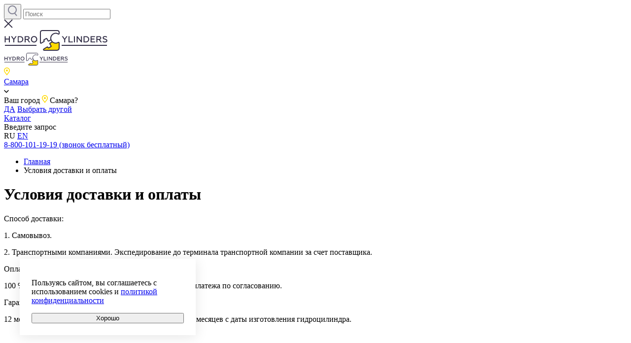

--- FILE ---
content_type: text/html; charset=UTF-8
request_url: https://samara.hydrocylinders.ru/page/usloviya-dostavki
body_size: 39271
content:
<!DOCTYPE html>
<html>

<head>

    <meta charset="utf-8">
    <meta name="description" content=" Условия доставки и оплаты | Строймашсервис. Предлагаем гидроцилиндры по низкой цене с доставкой по Самаре и России в интернет-магазине Строймашсервис. Консультация по ☎ 8-800-101-19-19.   ">
    <meta name="viewport" content="width=device-width">
    <meta name="csrf-token" content="H9lsc3a9IKwNtUoal7jfpihvRw9DD98KGvl4wPXQ">

        <script src="https://www.google.com/recaptcha/api.js?hl=&render=6LfADYApAAAAACU5g_PxmBkXFI2pl62A3f4U6TX3"></script>
    <style>
        .grecaptcha-badge { visibility: hidden !important; }
    </style>
    <link rel="canonical" href="https://samara.hydrocylinders.ru/page/usloviya-dostavki"/>







    <link rel="icon" href="https://samara.hydrocylinders.ru/images/dist/HydroFavIcon.jpg">
    <meta property="og:title" id="title" content="Условия доставки и оплаты | Строймашсервис - интернет-магазин гидроцилиндров  компании Строймашсервис в Самаре
    ">
    <meta property="og:description" id="description" content=" Условия доставки и оплаты | Строймашсервис. Предлагаем гидроцилиндры по низкой цене с доставкой по Самаре и России в интернет-магазине Строймашсервис. Консультация по ☎ 8-800-101-19-19.   ">
    <meta property="og:image" content="https://samara.hydrocylinders.ru/images/dist/og_img-sms.jpg"/>
    <meta property="og:type" content="website" />
    <meta property="og:url" content="https://samara.hydrocylinders.ru/page/usloviya-dostavki" />
        <title>Условия доставки и оплаты | Строймашсервис - интернет-магазин гидроцилиндров  компании Строймашсервис в Самаре
    </title>

            <script type="application/ld+json">
{
 "@context": "https://schema.org",
 "@type": "BreadcrumbList",
 "itemListElement":
 [
  {
   "@type": "ListItem",
   "position": 1,
   "item":
   {
    "@id": "https://samara.hydrocylinders.ru",
    "name": "Главная"
    }
  },
  {
   "@type": "ListItem",
   "position": 2,
   "item":
   {
    "@id": "https://samara.hydrocylinders.ru/page/usloviya-dostavki",
    "name": "Условия доставки и оплаты"
    }
  }
 ]
}
</script>
    <link href='https://samara.hydrocylinders.ru/sitemap.xml' rel='alternate' title='Sitemap' type='application/rss+xml'/>



    
    <link rel="preload" type="text/css" href="https://samara.hydrocylinders.ru/css/slick.css" as="style" onload="this.rel='stylesheet'"/>

    <link rel="stylesheet" href="https://samara.hydrocylinders.ru/css/odometer-theme-default.min.css"/>


    <link rel="stylesheet" href="https://samara.hydrocylinders.ru/css/swiper-bundle.min.css"/>
    <link rel="stylesheet" href="https://samara.hydrocylinders.ru/css/animate.min.css"/>
    <link rel="preload" href="https://samara.hydrocylinders.ru/fonts/Geometria.woff2" as="font" type="font/woff2" crossorigin />
    <link rel="preload" href="https://samara.hydrocylinders.ru/fonts/Geometria-Medium.woff2" as="font" type="font/woff2" crossorigin />
    <link rel="preload" href="https://samara.hydrocylinders.ru/fonts/Geometria-Bold.woff2" as="font" type="font/woff2" crossorigin />
    <link rel="preload" href="https://samara.hydrocylinders.ru/fonts/DINPro-Black.ttf" as="font" type="font/ttf" crossorigin />


    <meta name="csrf-token" content="H9lsc3a9IKwNtUoal7jfpihvRw9DD98KGvl4wPXQ">
    <meta name="yandex-verification" content="aa2f4433dbf8c076" />
    <meta name="google-site-verification" content="0u8f7hD1rxsb5Y258lsf-zGe6d5GL26SdFbSNst9fYU" />
    <link rel="stylesheet" href="https://samara.hydrocylinders.ru/css/main.min.css">
    <link rel="stylesheet" href="https://samara.hydrocylinders.ru/css/custom.css">
    <link rel="stylesheet" href="https://samara.hydrocylinders.ru/css/overrides.css">



    <script src="https://samara.hydrocylinders.ru/js/jquery.min.js"></script>

    <script src="https://samara.hydrocylinders.ru/js/lazyload.min.js"></script>




        <script>this.currentPage = location.href</script>

          <!-- Yandex.Metrika counter -->
      <script type="text/javascript" >
        (function(m,e,t,r,i,k,a){m[i]=m[i]||function(){(m[i].a=m[i].a||[]).push(arguments)};
        m[i].l=1*new Date();
        for (var j = 0; j < document.scripts.length; j++) {if (document.scripts[j].src === r) { return; }}
        k=e.createElement(t),a=e.getElementsByTagName(t)[0],k.async=1,k.src=r,a.parentNode.insertBefore(k,a)})
        (window, document, "script", "https://mc.yandex.ru/metrika/tag.js", "ym");

        ym(82974193, "init", {
              clickmap:true,
              trackLinks:true,
              accurateTrackBounce:true,
              webvisor:true
        });
      </script>
      <noscript><div><img src="https://mc.yandex.ru/watch/82974193" style="position:absolute; left:-9999px;" alt="" /></div></noscript>
      <!-- /Yandex.Metrika counter -->
  </head>

<body>


    <div class="cookie-banner" style="display: none;">
  <div class="cookie-content">
    <p class="cookie-text">
      Пользуясь сайтом, вы соглашаетесь с использованием cookies и 
      <a href="https://samara.hydrocylinders.ru/page/politika-konfidencialnosti" class="cookie-link">политикой конфиденциальности</a>
    </p>
  </div>
  <button class="cookie-button">
    <span class="button-text">Хорошо</span>
  </button>
</div>

<script>
  $(document).ready(function() {
    const checkConsent = () => {
      const expires = localStorage.getItem('cookiesConsentExpires');
      return !expires || new Date() > new Date(parseInt(expires));
    };

    const $banner = $('.cookie-banner');
    
    if (checkConsent()) {
      $banner.fadeIn();
    }

    $('.cookie-button').on('click', function() {
      const expirationDate = new Date();
      expirationDate.setDate(expirationDate.getDate() + 90);
      localStorage.setItem('cookiesConsentExpires', expirationDate.getTime());
      $banner.fadeOut();
    });
  });
</script>

<style>
.cookie-banner {
  position: fixed;
  left: 40px;
  bottom: 40px;
  z-index: 5000;
  
  background: #FFFFFF;
  box-shadow: 0px 4px 24px rgba(18, 18, 18, 0.1);
  padding: 24px;
  
  display: flex;
  flex-direction: column;
  gap: 16px;
  max-width: 309px;

  .cookie-content {
    display: flex;
    flex-direction: column;
    gap: 10px;
  }

  .cookie-text {
    font-size: 14px;
    color: #303038;
    line-height: 1;
    font-weight: 400;
  }

  .cookie-link {
    text-decoration: underline;
    color: #2D81FF;
  }

  .cookie-button {
    height: fit-content;
    padding: 12px 32px;
    width: 163px;
    
    background: #FFDA00;
    border: none;
    border-radius: 8px;
    cursor: pointer;

    .button-text {
      color: #332F47;
      font-size: 16px;
      line-height: 1;
      font-weight: 600;
    }
  }
}

@media (max-width: 600px) {
  .cookie-banner {
    left: 15px;
    right: 15px;
    bottom: 15px;
    max-width: 100%;
  }

  .cookie-button {
    width: 100%;
  }
}
</style>    <header class="header-white wow mainWhiteHeaderAnimation">
  <div class="header-search">
    <form class="header-search__form" action="https://samara.hydrocylinders.ru/search">
      <div class="header-search__wrapp" style="width: 100%;" >
        <button class="header-search__btn" id="searchBtn" type="submit" value="" data-name="search">
          <svg width="19" height="22" viewBox="0 0 19 22" fill="none" xmlns="http://www.w3.org/2000/svg">
            <circle cx="9" cy="9" r="8" stroke="#838395" stroke-width="2"/>
            <path d="M14 16L18 21" stroke="#838395" stroke-width="2"/>
          </svg>
        </button>
        <input class="header-search__input" id="searchInput" type="search" name="search" placeholder="Поиск"
               autocomplete="off">
        
      </div>
      <div class="header-search__cancel">
        <svg width="18" height="18" viewBox="0 0 18 18" fill="none" xmlns="http://www.w3.org/2000/svg">
          <path d="M17 1L1 17" stroke="#332F47" stroke-width="2"/>
          <path d="M17 17L1 0.999999" stroke="#332F47" stroke-width="2"/>
        </svg>
      </div>
      <div class="header-search__output header-search__output--not-active" data-name="search"></div>
    </form>
  </div>
  <div class="header-inner">
    <div class="header-wrapper-left">
      <div class="logo">
        <a href="https://samara.hydrocylinders.ru">
          <svg width="211" height="42" viewBox="0 0 211 42" fill="none" xmlns="http://www.w3.org/2000/svg">
            <path
              d="M124.146 24.999V19.239L129.024 12.399H126.792L123.192 17.493L119.592 12.399H117.288L122.166 19.293V24.999H124.146ZM139.745 24.999V23.181H133.049V12.399H131.051V24.999H139.745ZM144.094 24.999V12.399H142.114V24.999H144.094ZM149.456 24.999V15.837L156.62 24.999H158.294V12.399H156.35V21.525L149.24 12.399H147.512V24.999H149.456ZM166.06 24.999C168.094 24.999 169.732 24.423 171.01 23.253C172.288 22.083 172.936 20.553 172.936 18.699C172.936 16.845 172.288 15.333 171.01 14.163C169.732 12.993 168.094 12.399 166.06 12.399H161.614V24.999H166.06ZM163.594 14.217H165.88C167.446 14.217 168.688 14.613 169.57 15.423C170.452 16.233 170.902 17.313 170.902 18.699C170.902 20.085 170.452 21.165 169.57 21.975C168.688 22.785 167.446 23.181 165.88 23.181H163.594V14.217ZM185.002 24.999V23.181H177.784V19.185H183.472V17.367H177.784V14.217H184.768V12.399H175.804V24.999H185.002ZM189.495 24.999V19.671H192.447L196.245 24.999H198.639L194.679 19.455C196.407 19.041 197.415 17.709 197.415 15.981C197.415 14.919 197.037 14.055 196.299 13.389C195.561 12.723 194.535 12.399 193.257 12.399H187.515V24.999H189.495ZM189.495 14.217H193.131C194.571 14.217 195.417 14.901 195.417 16.053C195.417 17.259 194.571 17.925 193.131 17.925H189.495V14.217ZM204.874 25.233C206.26 25.233 207.412 24.891 208.33 24.225C209.248 23.559 209.716 22.641 209.716 21.471C209.644 20.049 209.05 19.149 207.934 18.555C207.142 18.123 206.584 17.907 205.63 17.619L204.19 17.205C203.884 17.079 203.308 16.899 203.074 16.755C202.642 16.449 202.336 16.161 202.336 15.621C202.336 14.685 203.182 14.019 204.91 14.019C206.296 14.019 207.628 14.415 208.906 15.189V13.209C207.736 12.507 206.386 12.165 204.874 12.165C202.048 12.165 200.302 13.515 200.302 15.603C200.302 16.755 200.68 17.565 201.598 18.141C202.066 18.411 202.48 18.627 202.858 18.771C203.236 18.915 203.794 19.095 204.496 19.293L204.748 19.365C205.558 19.599 205.9 19.689 206.476 19.959C206.764 20.085 206.98 20.211 207.124 20.337C207.43 20.607 207.682 21.003 207.682 21.507C207.682 22.677 206.422 23.379 204.766 23.379C203.902 23.379 203.038 23.217 202.174 22.893C201.328 22.569 200.644 22.191 200.14 21.741V23.883C201.382 24.783 202.948 25.233 204.874 25.233Z"
              fill="#332F47"/>
            <path
              d="M3.546 24.999V19.185H10.116V24.999H12.096V12.399H10.116V17.367H3.546V12.399H1.566V24.999H3.546ZM20.9842 24.999V19.239L25.8622 12.399H23.6302L20.0302 17.493L16.4302 12.399H14.1262L19.0042 19.293V24.999H20.9842ZM32.3349 24.999C34.3689 24.999 36.0069 24.423 37.2849 23.253C38.5629 22.083 39.2109 20.553 39.2109 18.699C39.2109 16.845 38.5629 15.333 37.2849 14.163C36.0069 12.993 34.3689 12.399 32.3349 12.399H27.8889V24.999H32.3349ZM29.8689 14.217H32.1549C33.7209 14.217 34.9629 14.613 35.8449 15.423C36.7269 16.233 37.1769 17.313 37.1769 18.699C37.1769 20.085 36.7269 21.165 35.8449 21.975C34.9629 22.785 33.7209 23.181 32.1549 23.181H29.8689V14.217ZM44.0587 24.999V19.671H47.0107L50.8087 24.999H53.2027L49.2427 19.455C50.9707 19.041 51.9787 17.709 51.9787 15.981C51.9787 14.919 51.6007 14.055 50.8627 13.389C50.1247 12.723 49.0987 12.399 47.8207 12.399H42.0787V24.999H44.0587ZM44.0587 14.217H47.6947C49.1347 14.217 49.9807 14.901 49.9807 16.053C49.9807 17.259 49.1347 17.925 47.6947 17.925H44.0587V14.217ZM57.9523 22.047C57.1063 21.147 56.6923 20.031 56.6923 18.699C56.6923 17.367 57.1063 16.251 57.9523 15.369C58.7983 14.469 59.8423 14.019 61.0843 14.019C62.3263 14.019 63.3703 14.469 64.2163 15.369C65.0623 16.251 65.4943 17.367 65.4943 18.699C65.4943 20.031 65.0623 21.147 64.2163 22.047C63.3703 22.929 62.3263 23.379 61.0843 23.379C59.8423 23.379 58.7983 22.929 57.9523 22.047ZM65.6923 23.361C66.9163 22.101 67.5283 20.553 67.5283 18.699C67.5283 16.845 66.9163 15.297 65.6923 14.055C64.4683 12.795 62.9383 12.165 61.0843 12.165C59.2303 12.165 57.7003 12.795 56.4763 14.055C55.2703 15.297 54.6583 16.845 54.6583 18.699C54.6583 20.553 55.2703 22.101 56.4763 23.361C57.7003 24.603 59.2303 25.233 61.0843 25.233C62.9383 25.233 64.4683 24.603 65.6923 23.361Z"
              fill="#332F47"/>
            <line x1="2" y1="30.9961" x2="66" y2="30.9961" stroke="#332F47" stroke-width="2"/>
            <line x1="117" y1="30.9961" x2="209" y2="30.9961" stroke="#332F47" stroke-width="2"/>
            <path
              d="M112 36L112 25.9448C112 25.0541 110.873 24.5635 110.118 25.038C109.146 25.6496 108.076 26.0926 106.933 26.321C104.993 26.7086 102.982 26.5129 101.154 25.7586C100.065 25.309 99.0693 24.673 98.2098 23.8848L93.4809 26.6129C93.0026 26.8888 92.8388 27.4999 93.1149 27.9778L95.6149 32.3045C95.891 32.7824 95.7272 33.3935 95.2489 33.6694L90.9388 36.1558C90.4528 36.4362 89.831 36.2621 89.5616 35.7701L89.0439 34.8249C88.7745 34.3329 88.1527 34.1588 87.6666 34.4392L81.232 38.1511C78.9999 39.552 80.5233 40.9453 81.4999 41L107 41C111 41 112 39 112 36Z"
              fill="#FFDA00"/>
            <path
              d="M95.486 19.6406C95.7677 20.4837 96.1622 21.29 96.6626 22.0364C97.1072 22.6997 97.6272 23.3507 98.2098 23.8848M95.486 19.6406C95.148 18.6292 94.9724 17.5648 94.9713 16.487C94.9691 14.5107 95.5535 12.5783 96.6506 10.9339C97.7476 9.28954 99.308 8.00716 101.134 7.24892C102.961 6.49068 104.971 6.29064 106.912 6.6741C108.062 6.90136 109.144 7.35916 110.126 7.98502C110.877 8.46328 112 7.97427 112 7.08459L112 5C112 3 111 1 108 1L78 1C75 1 74 3 74 5L74 25.7365C74 26.5086 74.8377 26.9894 75.5044 26.6L81.1942 23.2765C81.6692 22.999 81.8307 22.3904 81.5556 21.9143L81.0529 21.0443C80.7767 20.5664 80.9406 19.9553 81.4189 19.6793L85.749 17.1813C86.2273 16.9054 86.8389 17.0692 87.1151 17.5471L89.6151 21.8737C89.8912 22.3516 90.5028 22.5154 90.9811 22.2395L95.486 19.6406ZM98.2098 23.8848L93.4809 26.6129C93.0026 26.8888 92.8388 27.4999 93.1149 27.9778L95.6149 32.3045C95.891 32.7824 95.7272 33.3935 95.2489 33.6694L90.9388 36.1558C90.4528 36.4362 89.831 36.2621 89.5616 35.7701L89.0439 34.8249C88.7745 34.3329 88.1527 34.1588 87.6666 34.4392L81.232 38.1511C78.9999 39.552 80.5233 40.9453 81.4999 41L107 41C111 41 112 39 112 36L112 25.9448C112 25.0541 110.873 24.5635 110.118 25.038C109.146 25.6496 108.076 26.0926 106.933 26.321C104.993 26.7086 102.982 26.5129 101.154 25.7586C100.065 25.309 99.0693 24.673 98.2098 23.8848Z"
              stroke="#332F47" stroke-width="2"/>
          </svg>
        </a>
      </div>
      <div class="logo-mob">
        <a href="https://samara.hydrocylinders.ru">
          <svg width="130" height="26" viewBox="0 0 130 26" fill="none" xmlns="http://www.w3.org/2000/svg">
            <path
              d="M76.488 15.6921H75.2681V12.2179L72.2627 8.02039H73.6822L75.9002 11.122L78.1184 8.02039H79.4935L76.488 12.185V15.6921ZM86.0987 15.6921H80.7424V8.02039H81.9728V14.5852H86.0987V15.6921ZM88.7776 15.6921H87.5581V8.02039H88.7776V15.6921ZM92.0818 15.6921H90.884V8.02039H91.9487L96.3293 13.5769V8.02039H97.5271V15.6921H96.4956L92.0818 10.1136V15.6921ZM102.312 15.6921H99.5723V8.02039H102.312C103.554 8.02039 104.57 8.37843 105.362 9.09442C106.153 9.81042 106.548 10.731 106.548 11.8562C106.548 12.9887 106.153 13.913 105.362 14.629C104.578 15.3377 103.561 15.6921 102.312 15.6921ZM100.793 9.12731V14.5852H102.201C103.177 14.5852 103.935 14.3404 104.474 13.8509C105.021 13.3541 105.295 12.6892 105.295 11.8562C105.295 11.0233 105.021 10.3584 104.474 9.86158C103.935 9.37209 103.177 9.12731 102.201 9.12731H100.793ZM113.982 15.6921H108.315V8.02039H113.838V9.12731H109.535V11.0452H113.04V12.1522H109.535V14.5852H113.982V15.6921ZM116.75 15.6921H115.531V8.02039H119.068C119.867 8.02039 120.491 8.22128 120.943 8.62314C121.401 9.03233 121.63 9.55837 121.63 10.2013C121.63 10.7347 121.479 11.1913 121.175 11.5713C120.88 11.9439 120.469 12.1923 119.944 12.3165L122.384 15.6921H120.909L118.569 12.448H116.75V15.6921ZM116.75 9.12731V11.3849H118.991C119.434 11.3849 119.778 11.2863 120.022 11.0891C120.273 10.8918 120.399 10.6105 120.399 10.2452C120.399 9.89446 120.273 9.62046 120.022 9.42317C119.778 9.22595 119.434 9.12731 118.991 9.12731H116.75ZM126.226 15.8345C125.043 15.8345 124.07 15.5605 123.309 15.0126V13.7084C123.612 13.9714 124.03 14.2053 124.562 14.4098C125.095 14.6071 125.627 14.7058 126.16 14.7058C126.684 14.7058 127.113 14.6034 127.446 14.3989C127.786 14.1942 127.956 13.9167 127.956 13.5659C127.956 13.2883 127.841 13.0509 127.612 12.8536C127.523 12.7732 127.39 12.6965 127.213 12.6234C126.998 12.5211 126.643 12.4006 126.148 12.2618L125.993 12.2179C125.572 12.101 125.235 11.995 124.983 11.9001C124.784 11.827 124.525 11.6992 124.207 11.5165C123.675 11.1877 123.409 10.6726 123.409 9.97116C123.409 9.33554 123.66 8.82777 124.163 8.44779C124.673 8.06788 125.361 7.87793 126.226 7.87793C127.165 7.87793 127.993 8.08975 128.71 8.51355V9.71911C127.919 9.24423 127.098 9.00671 126.248 9.00671C125.73 9.00671 125.335 9.09809 125.062 9.28071C124.795 9.45605 124.662 9.6899 124.662 9.98217C124.662 10.2305 124.814 10.4607 125.117 10.6726C125.161 10.7018 125.224 10.7347 125.305 10.7713C125.387 10.8005 125.479 10.8334 125.582 10.8698C125.686 10.9064 125.76 10.9319 125.804 10.9466L126.691 11.1987C127.231 11.3594 127.704 11.5494 128.111 11.7685C128.798 12.1339 129.164 12.7257 129.209 13.544C129.209 14.2527 128.924 14.8117 128.355 15.2208C127.786 15.63 127.076 15.8345 126.226 15.8345Z"
              fill="#332F47"/>
            <path
              d="M2.18475 15.6921H0.964844V8.02039H2.18475V11.0452H6.23262V8.02039H7.45253V15.6921H6.23262V12.1522H2.18475V15.6921ZM12.9287 15.6921H11.7088V12.2179L8.70336 8.02039H10.1229L12.3409 11.122L14.5589 8.02039H15.9341L12.9287 12.185V15.6921ZM19.922 15.6921H17.1828V8.02039H19.922C21.1641 8.02039 22.1806 8.37843 22.9717 9.09442C23.7628 9.81042 24.1583 10.731 24.1583 11.8562C24.1583 12.9887 23.7628 13.913 22.9717 14.629C22.1881 15.3377 21.1714 15.6921 19.922 15.6921ZM18.4027 9.12731V14.5852H19.8111C20.787 14.5852 21.5448 14.3404 22.0845 13.8509C22.6316 13.3541 22.9052 12.6892 22.9052 11.8562C22.9052 11.0233 22.6316 10.3584 22.0845 9.86158C21.5448 9.37209 20.787 9.12731 19.8111 9.12731H18.4027ZM27.1452 15.6921H25.9253V8.02039H29.463C30.2615 8.02039 30.8862 8.22128 31.3372 8.62314C31.7956 9.03233 32.0247 9.55837 32.0247 10.2013C32.0247 10.7347 31.8732 11.1913 31.57 11.5713C31.2744 11.9439 30.864 12.1923 30.3391 12.3165L32.7789 15.6921H31.3039L28.9639 12.448H27.1452V15.6921ZM27.1452 9.12731V11.3849H29.3853C29.829 11.3849 30.1727 11.2863 30.4167 11.0891C30.6681 10.8918 30.7938 10.6105 30.7938 10.2452C30.7938 9.89446 30.6681 9.62046 30.4167 9.42317C30.1727 9.22595 29.829 9.12731 29.3853 9.12731H27.1452ZM35.7052 13.8947C36.2302 14.4354 36.8733 14.7058 37.6349 14.7058C38.3964 14.7058 39.0396 14.4354 39.5645 13.8947C40.0895 13.3395 40.3519 12.6599 40.3519 11.8562C40.3519 11.0452 40.0895 10.3694 39.5645 9.82869C39.0396 9.28071 38.3964 9.00671 37.6349 9.00671C36.8733 9.00671 36.2302 9.28071 35.7052 9.82869C35.1877 10.3621 34.9289 11.0379 34.9289 11.8562C34.9289 12.6745 35.1877 13.3541 35.7052 13.8947ZM40.4739 14.6947C39.7198 15.4546 38.7734 15.8345 37.6349 15.8345C36.4963 15.8345 35.5499 15.4546 34.7958 14.6947C34.0491 13.9203 33.6757 12.9741 33.6757 11.8562C33.6757 10.731 34.0491 9.78855 34.7958 9.02866C35.5499 8.26151 36.4963 7.87793 37.6349 7.87793C38.7734 7.87793 39.7198 8.26151 40.4739 9.02866C41.228 9.78855 41.6051 10.731 41.6051 11.8562C41.6051 12.9814 41.228 13.9276 40.4739 14.6947Z"
              fill="#332F47"/>
            <path d="M0.773926 19.1172H41.7858" stroke="#332F47"/>
            <path d="M71.9644 19.1172H129.226" stroke="#332F47"/>
            <path
              d="M68.8692 22.1763V16.0249C68.8692 15.48 68.1805 15.1798 67.7197 15.4701C67.1257 15.8443 66.4718 16.1153 65.7737 16.255C64.5889 16.4921 63.3605 16.3724 62.2436 15.9109C61.578 15.6359 60.9699 15.2468 60.4448 14.7646L57.5559 16.4335C57.2637 16.6023 57.1637 16.9762 57.3324 17.2685L58.8596 19.9155C59.0283 20.2078 58.9282 20.5817 58.636 20.7505L56.003 22.2716C55.706 22.4431 55.3262 22.3366 55.1616 22.0356L54.8453 21.4574C54.6807 21.1564 54.3009 21.0498 54.004 21.2214L50.073 23.4922C48.7094 24.3492 49.6401 25.2017 50.2367 25.2351H65.8148C68.2584 25.2351 68.8692 24.0115 68.8692 22.1763Z"
              fill="#FFDA00"/>
            <path
              d="M58.7807 12.1683C58.9528 12.6841 59.1937 13.1774 59.4994 13.634C59.771 14.0398 60.0887 14.438 60.4446 14.7648L58.7807 12.1683ZM58.7807 12.1683C58.5742 11.5496 58.4669 10.8984 58.4662 10.239C58.4649 9.03005 58.8219 7.84781 59.4921 6.84186C60.1623 5.8359 61.1156 5.05138 62.2313 4.58752C63.3471 4.12366 64.5753 4.00127 65.7606 4.23586C66.4631 4.37489 67.1244 4.65496 67.7245 5.03783C68.1832 5.33042 68.8691 5.03126 68.8691 4.48698V3.21171C68.8691 1.98818 68.2582 0.764648 66.4255 0.764648H48.0984C46.2657 0.764648 45.6548 1.98818 45.6548 3.21171V15.8955C45.6548 16.3672 46.174 16.6597 46.5848 16.4195L50.0498 14.3926C50.34 14.2229 50.4386 13.8505 50.2706 13.5592L49.9634 13.027C49.7947 12.7347 49.8949 12.3608 50.1871 12.192L52.8323 10.6638C53.1245 10.495 53.4981 10.5952 53.6668 10.8876L55.1941 13.5345C55.3628 13.8268 55.7364 13.927 56.0286 13.7582L58.7807 12.1683ZM60.4446 14.7648L57.5557 16.4337C57.2636 16.6025 57.1635 16.9763 57.3322 17.2687L58.8595 19.9156C59.0281 20.208 58.928 20.5818 58.6358 20.7506L56.0028 22.2718C55.7059 22.4433 55.326 22.3368 55.1614 22.0358L54.8452 21.4575C54.6806 21.1565 54.3007 21.05 54.0038 21.2216L50.0729 23.4924C48.7092 24.3494 49.6399 25.2018 50.2365 25.2352H65.8146C68.2582 25.2352 68.8691 24.0117 68.8691 22.1764V16.025C68.8691 15.4801 68.1804 15.18 67.7196 15.4702C67.1255 15.8444 66.4717 16.1154 65.7735 16.2551C64.5887 16.4923 63.3603 16.3725 62.2435 15.9111C61.5778 15.636 60.9697 15.247 60.4446 14.7648Z"
              stroke="#332F47"/>
          </svg>
        </a>
      </div>
              <div class="city-select">
          <a href="javascript:void(0);" class="city-select__link">
            <svg width="12" height="16" viewBox="0 0 12 16" fill="none" xmlns="http://www.w3.org/2000/svg">
              <path fill-rule="evenodd" clip-rule="evenodd"
                    d="M10.5 6C10.5 7.00499 10.1723 7.92911 9.61747 8.67719L5.99995 13.5001L2.38252 8.67717C1.82767 7.92909 1.5 7.00498 1.5 6C1.5 3.51472 3.51472 1.5 6 1.5C8.48528 1.5 10.5 3.51472 10.5 6ZM12 6C12 7.33918 11.5613 8.57588 10.8197 9.57422L6.93747 14.7501L5.99994 16L5.06242 14.7501L1.1803 9.57422C0.438732 8.57588 0 7.33918 0 6C0 2.68629 2.68629 0 6 0C9.31371 0 12 2.68629 12 6ZM6 8C7.10457 8 8 7.10457 8 6C8 4.89543 7.10457 4 6 4C4.89543 4 4 4.89543 4 6C4 7.10457 4.89543 8 6 8Z"
                    fill="#FFDA00"/>
            </svg>
            <div class="city-select__name city-select__name--white">
              Самара
            </div>
            <svg width="10" height="7" viewBox="0 0 10 7" fill="none" xmlns="http://www.w3.org/2000/svg">
              <path fill-rule="evenodd" clip-rule="evenodd"
                    d="M9.53033 0.96967C9.82322 1.26256 9.82322 1.73744 9.53033 2.03033L5.53033 6.03033C5.23744 6.32322 4.76256 6.32322 4.46967 6.03033L0.46967 2.03033C0.176777 1.73744 0.176777 1.26256 0.46967 0.96967C0.762563 0.676777 1.23744 0.676777 1.53033 0.96967L5 4.43934L8.46967 0.96967C8.76256 0.676777 9.23744 0.676777 9.53033 0.96967Z"
                    fill="black"/>
            </svg>
          </a>
          <div id="city-select__popup"
               class="city-select__popup city-select__popup--shadow city-select__popup--not-active">
            <div class="city-select__popup-content">
              <div class="city-select__popup-content-up">
                <span class="city-select__popup-text">Ваш город</span>
                <svg width="12" height="16" viewBox="0 0 12 16" fill="none" xmlns="http://www.w3.org/2000/svg">
                  <path fill-rule="evenodd" clip-rule="evenodd"
                        d="M10.5 6C10.5 7.00499 10.1723 7.92911 9.61747 8.67719L5.99995 13.5001L2.38252 8.67717C1.82767 7.92909 1.5 7.00498 1.5 6C1.5 3.51472 3.51472 1.5 6 1.5C8.48528 1.5 10.5 3.51472 10.5 6ZM12 6C12 7.33918 11.5613 8.57588 10.8197 9.57422L6.93747 14.7501L5.99994 16L5.06242 14.7501L1.1803 9.57422C0.438732 8.57588 0 7.33918 0 6C0 2.68629 2.68629 0 6 0C9.31371 0 12 2.68629 12 6ZM6 8C7.10457 8 8 7.10457 8 6C8 4.89543 7.10457 4 6 4C4.89543 4 4 4.89543 4 6C4 7.10457 4.89543 8 6 8Z"
                        fill="#FFDA00"/>
                </svg>
                <span class="city-select__popup-text">Самара?</span>
              </div>
              <div class="city-select__popup-content-down">
                <a href="javascript:void(0);" class="city-select__popup-yes">ДА</a>
                <a href="javascript:void(0);" class="city-select__popup-another">Выбрать другой</a>
              </div>
            </div>
          </div>
        </div>
            <a class="header-catalog" href="https://samara.hydrocylinders.ru/catalog">Каталог</a>
    </div>
    <div class="header-searchblock" id="searchBtnToOpen">
      <div class="header-search__first-btn_white"></div>
      <div class="header-search__placeholder">Введите запрос</div>
    </div>

    <div class="header-right">
      <div class="lang">
                            <span class="lang__ru active">RU</span>
            <a class="lang__en" href="https://hydrocylinders.ru/en">EN</a>
              </div>

      <div class="phone">
                  <a href="tel:88001011919">8-800-101-19-19 (звонок бесплатный)</a>
              </div>
    </div>

    <div class="menu-icon main-menu-left" id="menuIcon">
      <div class="icon">
        <div class="menu-icon__bar"></div>
        <div class="menu-icon__bar"></div>
        <div class="menu-icon__bar menu-icon__bar_short"></div>
      </div>
    </div>







  </div>
  <div class="header-white__line mainWhiteHeaderLineAnimation"></div>
</header>
<script>
  const headerElement = document.querySelector('.header-white');
  const observer = new MutationObserver(() => {
    document.querySelector('.main-menu').removeAttribute('style');
    observer.disconnect();
  }, headerElement);
  observer.observe(headerElement, {attributes: true});
</script>
<script src="https://samara.hydrocylinders.ru/js/handle-lang-change.js"></script>



    <!--#include virtual="/parts/header.html" -->
    <main  class="wrapper" style="margin-bottom: auto" >
        <div class="container-fluid"  style="padding-bottom: 20px" >

            <!--breadcrumbs-->
            <ul class="breadcrumb">
                <li class="breadcrumb-item"><a href="https://samara.hydrocylinders.ru">Главная</a></li>
                <li class="breadcrumb-item active">Условия доставки и оплаты</li>
            </ul>
            <h1 class="main-title">Условия доставки и оплаты</h1>

            <div class="container-fluid">
                <div class="row">

                <div class="raw-html-embed"><div class="col-lg-7">
    <div class="clients-info">
        <div class="clients-info__wrapp">
            <div class="clients-info__title">Способ доставки:</div>
            <div class="clients-info__descr">
                <p>1.  Самовывоз.</p>
                <p>2.  Транспортными компаниями. Экспедирование до терминала транспортной компании за счет поставщика.</p>
            </div>
        </div>

        <div class="clients-info__wrapp">
            <div class="clients-info__title">Оплата</div>
            <div class="clients-info__descr">
                <p>100 % предоплата, возможно предоставление отсрочки платежа по согласованию.</p>
            </div>
        </div>

        <div class="clients-info__wrapp">
            <div class="clients-info__title">Гарантийный срок</div>
            <div class="clients-info__descr">
                <p>12 месяцев со дня ввода в эксплуатацию, но не более 18 месяцев с даты изготовления гидроцилиндра.</p>
            </div>
        </div>
    </div>
</div></div>

                </div>
            </div>

        </div>
    </main>

    <div class="contacts__map_pad" style="display: none">
        <iframe src="https://yandex.ru/map-widget/v1/?um=constructor%3A56b78c9a73c35b39c01a18a96482f0395a1b1dea89dfad6e3d985062f5f413ad&amp;source=constructor" style="border: none; width: 100%"></iframe>
    </div>
    <div class="contacts__map_mob" style="display: none">
        <iframe src="https://yandex.ru/map-widget/v1/?um=constructor%3A56b78c9a73c35b39c01a18a96482f0395a1b1dea89dfad6e3d985062f5f413ad&amp;source=constructor" style="border: none; width: 100%"></iframe>
    </div>
    <!--#include virtual="/parts/footer.html" -->



    <footer class="footer">

  <!-- desktop -->
  <div class="footer-inner">
    <div class="footer-top">
      <div class="logo">
        <a href="https://samara.hydrocylinders.ru">
          <svg width="168" height="36" viewBox="0 0 168 36" fill="none" xmlns="http://www.w3.org/2000/svg">
            <path
                d="M98.9882 21.2372V16.5744L102.909 11.0372H101.115L98.2214 15.1609L95.3276 11.0372H93.4756L97.3967 16.6181V21.2372H98.9882Z"
                fill="white"/>
            <path d="M111.527 21.2372V19.7655H106.144V11.0372H104.538V21.2372H111.527Z" fill="white"/>
            <path d="M115.023 21.2372V11.0372H113.431V21.2372H115.023Z" fill="white"/>
            <path
                d="M119.333 21.2372V13.8204L125.092 21.2372H126.438V11.0372H124.875V18.4249L119.16 11.0372H117.771V21.2372H119.333Z"
                fill="white"/>
            <path
                d="M132.68 21.2372C134.315 21.2372 135.632 20.7709 136.659 19.8238C137.686 18.8766 138.207 17.6381 138.207 16.1372C138.207 14.6364 137.686 13.4124 136.659 12.4652C135.632 11.5181 134.315 11.0372 132.68 11.0372H129.106V21.2372H132.68ZM130.698 12.5089H132.535C133.794 12.5089 134.792 12.8295 135.501 13.4852C136.21 14.1409 136.572 15.0152 136.572 16.1372C136.572 17.2592 136.21 18.1335 135.501 18.7892C134.792 19.4449 133.794 19.7655 132.535 19.7655H130.698V12.5089Z"
                fill="white"/>
            <path
                d="M147.906 21.2372V19.7655H142.104V16.5306H146.676V15.0589H142.104V12.5089H147.718V11.0372H140.512V21.2372H147.906Z"
                fill="white"/>
            <path
                d="M151.518 21.2372V16.9241H153.891L156.944 21.2372H158.868L155.685 16.7492C157.074 16.4141 157.884 15.3358 157.884 13.9369C157.884 13.0772 157.58 12.3778 156.987 11.8386C156.394 11.2995 155.569 11.0372 154.542 11.0372H149.926V21.2372H151.518ZM151.518 12.5089H154.44C155.598 12.5089 156.278 13.0626 156.278 13.9952C156.278 14.9715 155.598 15.5106 154.44 15.5106H151.518V12.5089Z"
                fill="white"/>
            <path
                d="M163.88 21.4266C164.994 21.4266 165.92 21.1498 166.658 20.6106C167.396 20.0715 167.772 19.3284 167.772 18.3812C167.714 17.2301 167.237 16.5015 166.34 16.0206C165.703 15.6709 165.254 15.4961 164.488 15.2629L163.33 14.9278C163.084 14.8258 162.621 14.6801 162.433 14.5635C162.086 14.3158 161.84 14.0826 161.84 13.6455C161.84 12.8878 162.52 12.3486 163.909 12.3486C165.023 12.3486 166.094 12.6692 167.121 13.2958V11.6929C166.18 11.1246 165.095 10.8478 163.88 10.8478C161.608 10.8478 160.205 11.9406 160.205 13.6309C160.205 14.5635 160.509 15.2192 161.247 15.6855C161.623 15.9041 161.956 16.0789 162.259 16.1955C162.563 16.3121 163.012 16.4578 163.576 16.6181L163.779 16.6764C164.43 16.8658 164.705 16.9386 165.168 17.1572C165.399 17.2592 165.573 17.3612 165.689 17.4632C165.934 17.6818 166.137 18.0024 166.137 18.4104C166.137 19.3575 165.124 19.9258 163.793 19.9258C163.099 19.9258 162.404 19.7946 161.71 19.5324C161.03 19.2701 160.48 18.9641 160.075 18.5998V20.3338C161.073 21.0624 162.332 21.4266 163.88 21.4266Z"
                fill="white"/>
            <path
                d="M2.04666 21.2372V16.5306H7.3278V21.2372H8.91938V11.0372H7.3278V15.0589H2.04666V11.0372H0.455078V21.2372H2.04666Z"
                fill="white"/>
            <path
                d="M16.064 21.2372V16.5744L19.985 11.0372H18.1909L15.2971 15.1609L12.4033 11.0372H10.5513L14.4724 16.6181V21.2372H16.064Z"
                fill="white"/>
            <path
                d="M25.188 21.2372C26.823 21.2372 28.1396 20.7709 29.1669 19.8238C30.1942 18.8766 30.7151 17.6381 30.7151 16.1372C30.7151 14.6364 30.1942 13.4124 29.1669 12.4652C28.1396 11.5181 26.823 11.0372 25.188 11.0372H21.6141V21.2372H25.188ZM23.2057 12.5089H25.0433C26.3021 12.5089 27.3004 12.8295 28.0094 13.4852C28.7184 14.1409 29.0801 15.0152 29.0801 16.1372C29.0801 17.2592 28.7184 18.1335 28.0094 18.7892C27.3004 19.4449 26.3021 19.7655 25.0433 19.7655H23.2057V12.5089Z"
                fill="white"/>
            <path
                d="M34.6119 21.2372V16.9241H36.9847L40.0377 21.2372H41.9621L38.7789 16.7492C40.1679 16.4141 40.9782 15.3358 40.9782 13.9369C40.9782 13.0772 40.6743 12.3778 40.0811 11.8386C39.4879 11.2995 38.6631 11.0372 37.6358 11.0372H33.0203V21.2372H34.6119ZM34.6119 12.5089H37.5346C38.6921 12.5089 39.3721 13.0626 39.3721 13.9952C39.3721 14.9715 38.6921 15.5106 37.5346 15.5106H34.6119V12.5089Z"
                fill="white"/>
            <path
                d="M45.7799 18.8475C45.0999 18.1189 44.7671 17.2155 44.7671 16.1372C44.7671 15.0589 45.0999 14.1555 45.7799 13.4415C46.46 12.7129 47.2992 12.3486 48.2975 12.3486C49.2959 12.3486 50.1351 12.7129 50.8151 13.4415C51.4951 14.1555 51.8424 15.0589 51.8424 16.1372C51.8424 17.2155 51.4951 18.1189 50.8151 18.8475C50.1351 19.5615 49.2959 19.9258 48.2975 19.9258C47.2992 19.9258 46.46 19.5615 45.7799 18.8475ZM52.0015 19.9112C52.9854 18.8912 53.4774 17.6381 53.4774 16.1372C53.4774 14.6364 52.9854 13.3832 52.0015 12.3778C51.0177 11.3578 49.7878 10.8478 48.2975 10.8478C46.8072 10.8478 45.5774 11.3578 44.5935 12.3778C43.6241 13.3832 43.1321 14.6364 43.1321 16.1372C43.1321 17.6381 43.6241 18.8912 44.5935 19.9112C45.5774 20.9166 46.8072 21.4266 48.2975 21.4266C49.7878 21.4266 51.0177 20.9166 52.0015 19.9112Z"
                fill="white"/>
            <line x1="0.803955" y1="25.9015" x2="52.2489" y2="25.9015" stroke="white" stroke-width="2"/>
            <line x1="93.2441" y1="25.9015" x2="167.196" y2="25.9015" stroke="white" stroke-width="2"/>
            <path
                d="M75.9506 16.8976C76.177 17.58 76.4941 18.2326 76.8963 18.8368C77.2537 19.3737 77.6718 19.8626 78.14 20.295M75.9506 16.8976C75.6789 16.0789 75.5378 15.2174 75.5368 14.345C75.5351 12.7454 76.0049 11.1812 76.8867 9.85023C77.7685 8.51926 79.0228 7.48128 80.491 6.86755C81.9591 6.25382 83.5752 6.0919 85.1348 6.40227C86.0591 6.58623 86.9292 6.95678 87.719 7.46335C88.3225 7.85047 89.2249 7.45465 89.2249 6.73454L89.2249 3.42711C89.2249 2.53377 88.5051 1.80957 87.6172 1.80957L60.2871 1.80957C59.3992 1.80957 58.6794 2.53377 58.6794 3.42711L58.6795 21.4936C58.6795 22.267 59.5199 22.7476 60.1865 22.3555L64.4625 19.8405C64.8443 19.6159 64.9741 19.1233 64.7529 18.7379L64.3488 18.0337C64.1269 17.6469 64.2586 17.1523 64.6431 16.9289L68.1237 14.907C68.5082 14.6837 68.9998 14.8162 69.2218 15.203L71.2314 18.7051C71.4533 19.0919 71.9449 19.2245 72.3294 19.0011L75.9506 16.8976ZM78.14 20.295L74.3389 22.5031C73.9544 22.7264 73.8227 23.2211 74.0446 23.6079L76.0542 27.11C76.2762 27.4968 76.1444 27.9914 75.76 28.2148L72.2954 30.2273C71.9047 30.4543 71.4049 30.3133 71.1884 29.9151L70.7722 29.15C70.5557 28.7518 70.0559 28.6109 69.6652 28.8379L64.4929 31.8424C62.6986 32.9762 63.9232 34.1419 64.7082 34.1862L87.6172 34.1603C88.5051 34.1603 89.2249 33.4361 89.2249 32.5428L89.2249 21.9624C89.2249 21.2414 88.3188 20.8443 87.7124 21.2284C86.9308 21.7234 86.0704 22.0819 85.1518 22.2668C83.5928 22.5806 81.9764 22.4222 80.507 21.8116C79.6311 21.4477 78.8309 20.9329 78.14 20.295Z"
                stroke="white" stroke-width="2"/>
          </svg>
        </a>
      </div>
      <div class="right-block">
        <ul class="footer-menu">
                       <li><a href="https://samara.hydrocylinders.ru/services">Услуги</a></li>
                    <li><a href="https://samara.hydrocylinders.ru/history">О компании</a></li>
          <li><a href="https://samara.hydrocylinders.ru/production">Производство</a></li>
          <li>
                          <a href="https://samara.hydrocylinders.ru/page/usloviya-dostavki">Клиентам</a>
                      </li>
          <li><a href="https://samara.hydrocylinders.ru/sitemap">Карта сайта</a></li>
          <li><a href="https://samara.hydrocylinders.ru/page/kontakty">Контакты</a></li>
                      <li><a href="https://samara.hydrocylinders.ru/blogs">Блог</a></li>
                  </ul>
        <div class="phone">
                      <a href="tel:88001011919">8-800-101-19-19 (звонок бесплатный)</a>
                  </div>
      </div>
      <div class="trapeze"></div>
      <div class="trapeze"></div>
    </div>
    <div class="footer-line wow lineWidhtAnimation"></div>
    <div class="footer-bottom">
      <div class="copyright">
        <span>© «hydrocylinders», 2026</span>
                  <a href="https://samara.hydrocylinders.ru/page/politika-konfidencialnosti">Политика конфиденциальности</a>
              </div>
      <div class="developmentLinks">
        <div class="development">
          <span>Поисковое продвижение</span>
          <a href="https://gf-digital.ru/" target="_blank" rel="noopener noreferrer">
            <svg width="103" height="32" viewBox="0 0 103 32" fill="none" xmlns="http://www.w3.org/2000/svg">
              <g clip-path="url(#clip0_5088_15526)">
                <path d="M20.6297 5.80957H16.291V26.3329H20.6297V5.80957Z" fill="white"/>
                <path d="M29.3418 17.7816V13.5059H16.2922V17.7816H29.3418Z" fill="white"/>
                <path
                    d="M16.8242 13.5059V17.7815H11.2583C11.2583 17.7815 10.7705 16.7907 10.6592 15.6485C10.5479 14.5063 10.8245 13.5059 10.8245 13.5059H16.8242Z"
                    fill="white"/>
                <path fill-rule="evenodd" clip-rule="evenodd"
                      d="M11.9521 2.40482C6.63861 4.29635 2.84082 9.31089 2.84082 15.1996C2.84082 22.7106 9.01953 28.7996 16.6413 28.7996C18.028 28.7996 19.3669 28.5981 20.6295 28.223V23.6575C19.4176 24.2135 18.0662 24.5239 16.6413 24.5239C11.4157 24.5239 7.17954 20.3493 7.17954 15.1996C7.17954 11.7314 9.10103 8.70537 11.9521 7.09909V2.40482ZM16.2908 5.88159C16.4072 5.87741 16.524 5.87531 16.6413 5.87531C19.5623 5.87531 22.1743 7.1798 23.9099 9.22993H29.0446C26.8011 4.71135 22.0899 1.59961 16.6413 1.59961C16.5241 1.59961 16.4073 1.60105 16.2908 1.60391V5.88159ZM26.103 15.1996C26.103 14.6211 26.0495 14.055 25.9472 13.5056H30.3357C30.4057 14.0606 30.4417 14.6259 30.4417 15.1996C30.4417 16.0823 30.3564 16.9454 30.1934 17.7813H25.7357C25.9748 16.9614 26.103 16.0953 26.103 15.1996Z"
                      fill="white"/>
                <path
                    d="M95.3856 22.3998C99.1965 22.3998 102.286 19.3553 102.286 15.5998C102.286 11.8443 99.1965 8.7998 95.3856 8.7998C91.5747 8.7998 88.4854 11.8443 88.4854 15.5998C88.4854 19.3553 91.5747 22.3998 95.3856 22.3998Z"
                    fill="white"/>
                <path
                    d="M39.375 11.0407H43.3495C44.3194 11.0407 45.1809 11.2285 45.9343 11.6039C46.6876 11.9709 47.2721 12.4957 47.6877 13.1783C48.1034 13.8525 48.3112 14.6333 48.3112 15.5207C48.3112 16.4082 48.1034 17.1933 47.6877 17.8759C47.2721 18.5501 46.6876 19.0749 45.9343 19.4503C45.1809 19.8173 44.3194 20.0007 43.3495 20.0007H39.375V11.0407ZM43.2716 18.5927C43.9383 18.5927 44.5228 18.469 45.0251 18.2215C45.5359 17.9655 45.9256 17.6071 46.194 17.1463C46.4711 16.677 46.6097 16.1351 46.6097 15.5207C46.6097 14.9063 46.4711 14.3687 46.194 13.9079C45.9256 13.4386 45.5359 13.0802 45.0251 12.8327C44.5228 12.5767 43.9383 12.4487 43.2716 12.4487H41.0635V18.5927H43.2716ZM49.95 13.1655H51.5736V20.0007H49.95V13.1655ZM50.7683 12.0391C50.4739 12.0391 50.2271 11.9495 50.028 11.7703C49.8288 11.5826 49.7292 11.3522 49.7292 11.0791C49.7292 10.8061 49.8288 10.5799 50.028 10.4007C50.2271 10.213 50.4739 10.1191 50.7683 10.1191C51.0627 10.1191 51.3095 10.2087 51.5087 10.3879C51.7078 10.5586 51.8074 10.7762 51.8074 11.0407C51.8074 11.3223 51.7078 11.5613 51.5087 11.7575C51.3182 11.9453 51.0714 12.0391 50.7683 12.0391ZM60.5886 13.1655V18.9639C60.5886 21.3703 59.3417 22.5735 56.8478 22.5735C56.181 22.5735 55.549 22.4882 54.9515 22.3175C54.354 22.1554 53.8604 21.9165 53.4708 21.6007L54.1981 20.3975C54.5012 20.645 54.8822 20.8413 55.3411 20.9863C55.8087 21.1399 56.2806 21.2167 56.7569 21.2167C57.5189 21.2167 58.0774 21.0461 58.4324 20.7047C58.7874 20.3634 58.965 19.8429 58.965 19.1431V18.7847C58.6878 19.0834 58.3501 19.3095 57.9519 19.4631C57.5535 19.6167 57.1162 19.6935 56.64 19.6935C55.9819 19.6935 55.3844 19.557 54.8476 19.2839C54.3193 19.0023 53.8994 18.6098 53.5877 18.1063C53.2846 17.6029 53.1331 17.0269 53.1331 16.3783C53.1331 15.7298 53.2846 15.1581 53.5877 14.6631C53.8994 14.1597 54.3193 13.7714 54.8476 13.4983C55.3844 13.2253 55.9819 13.0887 56.64 13.0887C57.1422 13.0887 57.5968 13.1698 58.0038 13.3319C58.4195 13.4941 58.7658 13.7415 59.0429 14.0743V13.1655H60.5886ZM56.8868 18.3367C57.5016 18.3367 58.0038 18.1575 58.3935 17.7991C58.7917 17.4322 58.991 16.9586 58.991 16.3783C58.991 15.8066 58.7917 15.3415 58.3935 14.9831C58.0038 14.6247 57.5016 14.4455 56.8868 14.4455C56.2633 14.4455 55.7524 14.6247 55.3541 14.9831C54.9645 15.3415 54.7696 15.8066 54.7696 16.3783C54.7696 16.9586 54.9645 17.4322 55.3541 17.7991C55.7524 18.1575 56.2633 18.3367 56.8868 18.3367ZM62.723 13.1655H64.3466V20.0007H62.723V13.1655ZM63.5413 12.0391C63.2469 12.0391 63.0002 11.9495 62.8009 11.7703C62.6018 11.5826 62.5022 11.3522 62.5022 11.0791C62.5022 10.8061 62.6018 10.5799 62.8009 10.4007C63.0002 10.213 63.2469 10.1191 63.5413 10.1191C63.8357 10.1191 64.0825 10.2087 64.2816 10.3879C64.4809 10.5586 64.5804 10.7762 64.5804 11.0407C64.5804 11.3223 64.4809 11.5613 64.2816 11.7575C64.0912 11.9453 63.8444 12.0391 63.5413 12.0391ZM70.6469 19.6295C70.4565 19.7831 70.2227 19.8983 69.9455 19.9751C69.6771 20.0519 69.3914 20.0903 69.0883 20.0903C68.3263 20.0903 67.7374 19.8941 67.3218 19.5015C66.9062 19.109 66.6984 18.5373 66.6984 17.7863V14.4967H65.5554V13.2167H66.6984V11.6551H68.3219V13.2167H70.1793V14.4967H68.3219V17.7479C68.3219 18.0807 68.4043 18.3367 68.5687 18.5159C68.7333 18.6866 68.9714 18.7719 69.2831 18.7719C69.6468 18.7719 69.9499 18.6781 70.1923 18.4903L70.6469 19.6295ZM74.6322 13.0887C75.654 13.0887 76.4333 13.3319 76.9702 13.8183C77.5157 14.2962 77.7885 15.0215 77.7885 15.9943V20.0007H76.2558V19.1687C76.0566 19.4674 75.7709 19.6978 75.3986 19.8599C75.0349 20.0135 74.5933 20.0903 74.0737 20.0903C73.5542 20.0903 73.0996 20.005 72.7099 19.8343C72.3203 19.6551 72.0171 19.4119 71.8007 19.1047C71.5929 18.789 71.489 18.4349 71.489 18.0423C71.489 17.4279 71.7184 16.9373 72.1774 16.5703C72.645 16.1949 73.3766 16.0071 74.3725 16.0071H76.1649V15.9047C76.1649 15.4269 76.0176 15.0599 75.7233 14.8039C75.4375 14.5479 75.0089 14.4199 74.4374 14.4199C74.0477 14.4199 73.6624 14.4797 73.2814 14.5991C72.909 14.7186 72.593 14.885 72.3332 15.0983L71.6968 13.9335C72.0605 13.6605 72.4977 13.4514 73.0087 13.3063C73.5195 13.1613 74.0607 13.0887 74.6322 13.0887ZM74.4114 18.9255C74.8184 18.9255 75.1778 18.8359 75.4895 18.6567C75.8098 18.469 76.035 18.2045 76.1649 17.8631V17.0695H74.4894C73.5542 17.0695 73.0866 17.3725 73.0866 17.9783C73.0866 18.2685 73.2035 18.4989 73.4373 18.6695C73.6711 18.8402 73.9958 18.9255 74.4114 18.9255ZM79.8721 10.5031H81.4956V20.0007H79.8721V10.5031Z"
                    fill="white"/>
              </g>
              <defs>
                <clipPath>
                  <rect width="102.286" height="32" fill="white"/>
                </clipPath>
              </defs>
            </svg>

          </a>
        </div>
        <div class="development">
          <span>Разработка и дизайн сайта</span>
          <a href="https://goodfellazz.ru/" target="_blank" rel="noopener noreferrer">
            <svg width="135" height="28" viewBox="0 0 135 28" fill="none" xmlns="http://www.w3.org/2000/svg">
              <rect x="15.2681" y="5.625" width="4.01786" height="19.2857" fill="white"/>
              <rect x="27.3525" y="12.8564" width="4.01786" height="12.0845" transform="rotate(90 27.3525 12.8564)"
                    fill="white"/>
              <path
                  d="M15.7612 12.8564L15.7612 16.8743L10.6069 16.8743C10.6069 16.8743 10.1552 15.9432 10.0521 14.8699C9.94909 13.7966 10.2052 12.8564 10.2052 12.8564L15.7612 12.8564Z"
                  fill="white"/>
              <path fill-rule="evenodd" clip-rule="evenodd"
                    d="M11.25 2.4256C6.32943 4.20306 2.8125 8.91523 2.8125 14.4488C2.8125 21.507 8.53425 27.2287 15.5924 27.2287C16.8765 27.2287 18.1164 27.0393 19.2857 26.6869V22.3967C18.1634 22.9191 16.9119 23.2108 15.5924 23.2108C10.7532 23.2108 6.83036 19.288 6.83036 14.4488C6.83036 11.1897 8.60974 8.34621 11.25 6.83679V2.4256ZM15.2679 5.6927C15.3755 5.68878 15.4837 5.6868 15.5924 5.6868C18.2973 5.6868 20.716 6.9125 22.3232 8.8388L27.0783 8.8388C25.0006 4.5929 20.638 1.66895 15.5924 1.66895C15.4839 1.66895 15.3757 1.6703 15.2679 1.67299V5.6927ZM24.3544 14.4488C24.3544 13.9051 24.3049 13.373 24.2101 12.8567H28.274C28.3389 13.3783 28.3723 13.9096 28.3723 14.4488C28.3723 15.2782 28.2932 16.0891 28.1423 16.8745H24.0143C24.2358 16.1042 24.3544 15.2904 24.3544 14.4488Z"
                    fill="white"/>
              <circle cx="26.518" cy="24.1069" r="3.21429" fill="white"/>
              <path
                  d="M49.8471 10.9041V16.6641C49.8471 17.9327 49.5171 18.8756 48.8571 19.4927C48.1971 20.1099 47.2328 20.4184 45.9642 20.4184C45.2956 20.4184 44.6614 20.337 44.0614 20.1741C43.4614 20.0113 42.9642 19.7756 42.5699 19.467L43.3671 18.027C43.6585 18.267 44.0271 18.4556 44.4728 18.5927C44.9185 18.7384 45.3642 18.8113 45.8099 18.8113C46.5042 18.8113 47.0142 18.6527 47.3399 18.3356C47.6742 18.027 47.8414 17.5556 47.8414 16.9213V16.6256C47.3185 17.1999 46.5899 17.487 45.6556 17.487C45.0214 17.487 44.4385 17.3499 43.9071 17.0756C43.3842 16.7927 42.9685 16.3984 42.6599 15.8927C42.3514 15.387 42.1971 14.8041 42.1971 14.1441C42.1971 13.4841 42.3514 12.9013 42.6599 12.3956C42.9685 11.8899 43.3842 11.4999 43.9071 11.2256C44.4385 10.9427 45.0214 10.8013 45.6556 10.8013C46.6585 10.8013 47.4214 11.1313 47.9442 11.7913V10.9041H49.8471ZM46.0542 15.8413C46.5856 15.8413 47.0185 15.687 47.3528 15.3784C47.6956 15.0613 47.8671 14.6499 47.8671 14.1441C47.8671 13.6384 47.6956 13.2313 47.3528 12.9227C47.0185 12.6056 46.5856 12.447 46.0542 12.447C45.5228 12.447 45.0856 12.6056 44.7428 12.9227C44.3999 13.2313 44.2285 13.6384 44.2285 14.1441C44.2285 14.6499 44.3999 15.0613 44.7428 15.3784C45.0856 15.687 45.5228 15.8413 46.0542 15.8413ZM55.0053 17.9241C54.2767 17.9241 53.621 17.7741 53.0382 17.4741C52.4639 17.1656 52.0139 16.7413 51.6882 16.2013C51.3624 15.6613 51.1996 15.0484 51.1996 14.3627C51.1996 13.677 51.3624 13.0641 51.6882 12.5241C52.0139 11.9841 52.4639 11.5641 53.0382 11.2641C53.621 10.9556 54.2767 10.8013 55.0053 10.8013C55.7339 10.8013 56.3853 10.9556 56.9596 11.2641C57.5339 11.5641 57.9839 11.9841 58.3096 12.5241C58.6353 13.0641 58.7982 13.677 58.7982 14.3627C58.7982 15.0484 58.6353 15.6613 58.3096 16.2013C57.9839 16.7413 57.5339 17.1656 56.9596 17.4741C56.3853 17.7741 55.7339 17.9241 55.0053 17.9241ZM55.0053 16.2784C55.5196 16.2784 55.9396 16.107 56.2653 15.7641C56.5996 15.4127 56.7667 14.9456 56.7667 14.3627C56.7667 13.7799 56.5996 13.317 56.2653 12.9741C55.9396 12.6227 55.5196 12.447 55.0053 12.447C54.491 12.447 54.0667 12.6227 53.7324 12.9741C53.3982 13.317 53.231 13.7799 53.231 14.3627C53.231 14.9456 53.3982 15.4127 53.7324 15.7641C54.0667 16.107 54.491 16.2784 55.0053 16.2784ZM63.4302 17.9241C62.7017 17.9241 62.046 17.7741 61.4631 17.4741C60.8888 17.1656 60.4388 16.7413 60.1131 16.2013C59.7874 15.6613 59.6245 15.0484 59.6245 14.3627C59.6245 13.677 59.7874 13.0641 60.1131 12.5241C60.4388 11.9841 60.8888 11.5641 61.4631 11.2641C62.046 10.9556 62.7017 10.8013 63.4302 10.8013C64.1588 10.8013 64.8102 10.9556 65.3845 11.2641C65.9588 11.5641 66.4088 11.9841 66.7345 12.5241C67.0602 13.0641 67.2231 13.677 67.2231 14.3627C67.2231 15.0484 67.0602 15.6613 66.7345 16.2013C66.4088 16.7413 65.9588 17.1656 65.3845 17.4741C64.8102 17.7741 64.1588 17.9241 63.4302 17.9241ZM63.4302 16.2784C63.9445 16.2784 64.3645 16.107 64.6902 15.7641C65.0245 15.4127 65.1917 14.9456 65.1917 14.3627C65.1917 13.7799 65.0245 13.317 64.6902 12.9741C64.3645 12.6227 63.9445 12.447 63.4302 12.447C62.916 12.447 62.4917 12.6227 62.1574 12.9741C61.8231 13.317 61.656 13.7799 61.656 14.3627C61.656 14.9456 61.8231 15.4127 62.1574 15.7641C62.4917 16.107 62.916 16.2784 63.4302 16.2784ZM75.6095 8.28129V17.8213H73.6938V17.0241C73.1966 17.6241 72.4766 17.9241 71.5338 17.9241C70.8823 17.9241 70.2909 17.7784 69.7595 17.487C69.2366 17.1956 68.8252 16.7799 68.5252 16.2399C68.2252 15.6999 68.0752 15.0741 68.0752 14.3627C68.0752 13.6513 68.2252 13.0256 68.5252 12.4856C68.8252 11.9456 69.2366 11.5299 69.7595 11.2384C70.2909 10.947 70.8823 10.8013 71.5338 10.8013C72.4166 10.8013 73.1066 11.0799 73.6038 11.637V8.28129H75.6095ZM71.8809 16.2784C72.3866 16.2784 72.8066 16.107 73.1409 15.7641C73.4752 15.4127 73.6423 14.9456 73.6423 14.3627C73.6423 13.7799 73.4752 13.317 73.1409 12.9741C72.8066 12.6227 72.3866 12.447 71.8809 12.447C71.3666 12.447 70.9423 12.6227 70.608 12.9741C70.2738 13.317 70.1066 13.7799 70.1066 14.3627C70.1066 14.9456 70.2738 15.4127 70.608 15.7641C70.9423 16.107 71.3666 16.2784 71.8809 16.2784Z"
                  fill="white"/>
              <path
                  d="M110.211 8.28129H112.217V17.8213H110.211V8.28129ZM116.869 10.8013C117.94 10.8013 118.763 11.0584 119.337 11.5727C119.911 12.0784 120.199 12.8456 120.199 13.8741V17.8213H118.321V16.9599C117.944 17.6027 117.241 17.9241 116.213 17.9241C115.681 17.9241 115.219 17.8341 114.824 17.6541C114.439 17.4741 114.143 17.2256 113.937 16.9084C113.731 16.5913 113.629 16.2313 113.629 15.8284C113.629 15.1856 113.869 14.6799 114.349 14.3113C114.837 13.9427 115.587 13.7584 116.599 13.7584H118.193C118.193 13.3213 118.06 12.987 117.794 12.7556C117.529 12.5156 117.13 12.3956 116.599 12.3956C116.23 12.3956 115.866 12.4556 115.506 12.5756C115.154 12.687 114.854 12.8413 114.606 13.0384L113.886 11.637C114.263 11.3713 114.713 11.1656 115.236 11.0199C115.767 10.8741 116.311 10.8013 116.869 10.8013ZM116.714 16.5741C117.057 16.5741 117.361 16.497 117.627 16.3427C117.893 16.1799 118.081 15.9441 118.193 15.6356V14.9284H116.817C115.994 14.9284 115.583 15.1984 115.583 15.7384C115.583 15.9956 115.681 16.2013 115.879 16.3556C116.084 16.5013 116.363 16.5741 116.714 16.5741ZM127.71 16.2784V17.8213H121.538V16.6127L125.061 12.447H121.628V10.9041H127.594V12.1127L124.071 16.2784H127.71ZM134.691 16.2784V17.8213H128.519V16.6127L132.042 12.447H128.609V10.9041H134.575V12.1127L131.052 16.2784H134.691Z"
                  fill="white"/>
              <path
                  d="M81.0706 11.0584H82.8449V12.6013H81.122V17.8213H79.1163V12.6013H78.0491V11.0584H79.1163V10.7499C79.1163 9.96129 79.3477 9.33557 79.8106 8.87272C80.282 8.40986 80.942 8.17843 81.7906 8.17843C82.0906 8.17843 82.3734 8.21272 82.6391 8.28129C82.9134 8.34129 83.1406 8.43129 83.3206 8.55129L82.7934 10.0041C82.562 9.84129 82.292 9.75986 81.9834 9.75986C81.3749 9.75986 81.0706 10.0941 81.0706 10.7627V11.0584Z"
                  fill="white"/>
              <rect x="88.3926" y="9.64258" width="19.2857" height="1.60714" fill="white"/>
              <path
                  d="M88.3926 13.661C88.3926 13.2172 88.7523 12.8574 89.1961 12.8574H107.678V14.4646H89.1961C88.7523 14.4646 88.3926 14.1048 88.3926 13.661Z"
                  fill="white"/>
              <rect x="88.3926" y="16.0713" width="19.2857" height="1.60714" fill="white"/>
              <path fill-rule="evenodd" clip-rule="evenodd"
                    d="M86.8553 9.94842C87.3428 9.7465 87.8652 9.64258 88.3929 9.64258L88.3929 11.2497C88.0763 11.2497 87.7628 11.3121 87.4703 11.4332C87.1778 11.5544 86.9121 11.7319 86.6882 11.9558C86.4644 12.1797 86.2868 12.4454 86.1656 12.7379C86.0445 13.0304 85.9821 13.3439 85.9821 13.6604C85.9821 13.977 86.0445 14.2905 86.1656 14.583C86.2868 14.8755 86.4644 15.1412 86.6882 15.3651C86.9121 15.5889 87.1778 15.7665 87.4703 15.8876C87.7628 16.0088 88.0763 16.0711 88.3929 16.0711V17.6783C87.8652 17.6783 87.3428 17.5744 86.8553 17.3725C86.3678 17.1705 85.9249 16.8746 85.5518 16.5015C85.1787 16.1284 84.8828 15.6855 84.6808 15.198C84.4789 14.7105 84.375 14.1881 84.375 13.6604C84.375 13.1328 84.4789 12.6103 84.6808 12.1229C84.8828 11.6354 85.1787 11.1925 85.5518 10.8194C85.9249 10.4463 86.3678 10.1503 86.8553 9.94842Z"
                    fill="white"/>
            </svg>
          </a>
        </div>
      </div>
    </div>
  </div>

  <!-- mob -->
  <div class="footer-mob">
    <div class="footer-mob__logo">
      <a href="https://samara.hydrocylinders.ru">
        <svg width="130" height="26" viewBox="0 0 130 26" fill="none" xmlns="http://www.w3.org/2000/svg">
          <path
              d="M76.5978 15.4761V11.9104L79.6319 7.67611H78.2436L76.0044 10.8295L73.7651 7.67611H72.332L75.3662 11.9438V15.4761H76.5978Z"
              fill="white"/>
          <path d="M86.3003 15.4761V14.3507H82.1353V7.67611H80.8926V15.4761H86.3003Z" fill="white"/>
          <path d="M89.0054 15.4761V7.67611H87.7738V15.4761H89.0054Z" fill="white"/>
          <path
              d="M92.341 15.4761V9.80439L96.7971 15.4761H97.8383V7.67611H96.6291V13.3255L92.2066 7.67611H91.1318V15.4761H92.341Z"
              fill="white"/>
          <path
              d="M102.669 15.4761C103.934 15.4761 104.953 15.1195 105.748 14.3953C106.543 13.671 106.946 12.7238 106.946 11.5761C106.946 10.4284 106.543 9.49239 105.748 8.76811C104.953 8.04382 103.934 7.67611 102.669 7.67611H99.9033V15.4761H102.669ZM101.135 8.80154H102.557C103.531 8.80154 104.303 9.04668 104.852 9.54811C105.401 10.0495 105.681 10.7181 105.681 11.5761C105.681 12.4341 105.401 13.1027 104.852 13.6041C104.303 14.1055 103.531 14.3507 102.557 14.3507H101.135V8.80154Z"
              fill="white"/>
          <path
              d="M114.451 15.4761V14.3507H109.961V11.877H113.499V10.7515H109.961V8.80154H114.305V7.67611H108.729V15.4761H114.451Z"
              fill="white"/>
          <path
              d="M117.246 15.4761V12.1778H119.082L121.444 15.4761H122.933L120.47 12.0441C121.545 11.7878 122.172 10.9633 122.172 9.89354C122.172 9.23611 121.937 8.70125 121.478 8.28896C121.019 7.87668 120.38 7.67611 119.586 7.67611H116.014V15.4761H117.246ZM117.246 8.80154H119.507C120.403 8.80154 120.929 9.22496 120.929 9.93811C120.929 10.6847 120.403 11.097 119.507 11.097H117.246V8.80154Z"
              fill="white"/>
          <path
              d="M126.812 15.621C127.674 15.621 128.39 15.4093 128.961 14.997C129.532 14.5847 129.823 14.0164 129.823 13.2921C129.779 12.4118 129.409 11.8547 128.715 11.487C128.222 11.2195 127.875 11.0858 127.282 10.9075L126.386 10.6513C126.196 10.5733 125.837 10.4618 125.692 10.3727C125.423 10.1833 125.233 10.005 125.233 9.67068C125.233 9.09125 125.759 8.67897 126.834 8.67897C127.696 8.67897 128.525 8.92411 129.319 9.40325V8.17754C128.592 7.74296 127.752 7.53125 126.812 7.53125C125.054 7.53125 123.968 8.36696 123.968 9.65954C123.968 10.3727 124.203 10.8741 124.774 11.2307C125.065 11.3978 125.322 11.5315 125.558 11.6207C125.793 11.7098 126.14 11.8213 126.576 11.9438L126.733 11.9884C127.237 12.1333 127.45 12.189 127.808 12.3561C127.987 12.4341 128.122 12.5121 128.211 12.5901C128.401 12.7573 128.558 13.0024 128.558 13.3144C128.558 14.0387 127.774 14.4733 126.744 14.4733C126.207 14.4733 125.67 14.373 125.132 14.1724C124.606 13.9718 124.18 13.7378 123.867 13.4593V14.7853C124.64 15.3424 125.614 15.621 126.812 15.621Z"
              fill="white"/>
          <path
              d="M1.58363 15.4761V11.877H5.67023V15.4761H6.90181V7.67611H5.67023V10.7515H1.58363V7.67611H0.352051V15.4761H1.58363Z"
              fill="white"/>
          <path
              d="M12.4304 15.4761V11.9104L15.4645 7.67611H14.0762L11.837 10.8295L9.59773 7.67611H8.16462L11.1988 11.9438V15.4761H12.4304Z"
              fill="white"/>
          <path
              d="M19.4906 15.4761C20.7558 15.4761 21.7746 15.1195 22.5695 14.3953C23.3645 13.671 23.7675 12.7238 23.7675 11.5761C23.7675 10.4284 23.3645 9.49239 22.5695 8.76811C21.7746 8.04382 20.7558 7.67611 19.4906 7.67611H16.7251V15.4761H19.4906ZM17.9567 8.80154H19.3786C20.3527 8.80154 21.1252 9.04668 21.6738 9.54811C22.2225 10.0495 22.5024 10.7181 22.5024 11.5761C22.5024 12.4341 22.2225 13.1027 21.6738 13.6041C21.1252 14.1055 20.3527 14.3507 19.3786 14.3507H17.9567V8.80154Z"
              fill="white"/>
          <path
              d="M26.7829 15.4761V12.1778H28.6191L30.9815 15.4761H32.4705L30.0074 12.0441C31.0822 11.7878 31.7092 10.9633 31.7092 9.89354C31.7092 9.23611 31.4741 8.70125 31.015 8.28896C30.556 7.87668 29.9178 7.67611 29.1229 7.67611H25.5513V15.4761H26.7829ZM26.7829 8.80154H29.0445C29.9402 8.80154 30.4664 9.22496 30.4664 9.93811C30.4664 10.6847 29.9402 11.097 29.0445 11.097H26.7829V8.80154Z"
              fill="white"/>
          <path
              d="M35.4248 13.6487C34.8986 13.0915 34.6411 12.4007 34.6411 11.5761C34.6411 10.7515 34.8986 10.0607 35.4248 9.51468C35.9511 8.95754 36.6004 8.67897 37.373 8.67897C38.1455 8.67897 38.7949 8.95754 39.3211 9.51468C39.8473 10.0607 40.116 10.7515 40.116 11.5761C40.116 12.4007 39.8473 13.0915 39.3211 13.6487C38.7949 14.1947 38.1455 14.4733 37.373 14.4733C36.6004 14.4733 35.9511 14.1947 35.4248 13.6487ZM40.2392 14.4621C41.0005 13.6821 41.3812 12.7238 41.3812 11.5761C41.3812 10.4284 41.0005 9.47011 40.2392 8.70125C39.4779 7.92125 38.5262 7.53125 37.373 7.53125C36.2198 7.53125 35.2681 7.92125 34.5068 8.70125C33.7566 9.47011 33.3759 10.4284 33.3759 11.5761C33.3759 12.7238 33.7566 13.6821 34.5068 14.4621C35.2681 15.231 36.2198 15.621 37.373 15.621C38.5262 15.621 39.4779 15.231 40.2392 14.4621Z"
              fill="white"/>
          <line x1="4.37114e-08" y1="19.5" x2="41" y2="19.5" stroke="white"/>
          <line x1="73" y1="19.5" x2="130" y2="19.5" stroke="white"/>
          <path
              d="M59.3646 12.157C59.5398 12.6789 59.7852 13.1779 60.0964 13.6399C60.3729 14.0505 60.6964 14.4244 61.0588 14.755M59.3646 12.157C59.1544 11.531 59.0451 10.8722 59.0444 10.205C59.0431 8.98182 59.4066 7.78568 60.089 6.76788C60.7713 5.75008 61.7419 4.95633 62.878 4.48701C64.014 4.01768 65.2646 3.89386 66.4714 4.13121C67.1867 4.27188 67.8599 4.55524 68.4711 4.94262C68.9381 5.23865 69.6364 4.93597 69.6364 4.38529L69.6364 1.85608C69.6364 1.17294 69.0794 0.619141 68.3924 0.619141L47.244 0.619141C46.557 0.619141 46 1.17294 46 1.85608L46.0001 15.2707C46.0001 16.0418 46.8359 16.5227 47.5026 16.1352L50.475 14.4075C50.7704 14.2358 50.8708 13.859 50.6997 13.5643L50.387 13.0258C50.2153 12.73 50.3172 12.3518 50.6147 12.181L53.3081 10.6348C53.6056 10.464 53.986 10.5654 54.1578 10.8612L55.7128 13.5393C55.8846 13.8351 56.265 13.9364 56.5625 13.7656L59.3646 12.157ZM61.0588 14.755L58.1174 16.4436C57.8199 16.6144 57.718 16.9926 57.8897 17.2884L59.4448 19.9665C59.6165 20.2623 59.5146 20.6406 59.2171 20.8113L56.5362 22.3504C56.2338 22.5239 55.8471 22.4161 55.6795 22.1116L55.3575 21.5266C55.1899 21.222 54.8032 21.1143 54.5009 21.2878L50.4985 23.5854C49.11 24.4525 50.0576 25.3439 50.6651 25.3777L68.3924 25.3579C69.0794 25.3579 69.6364 24.8041 69.6364 24.121L69.6364 16.0301C69.6364 15.4788 68.9352 15.1751 68.4659 15.4688C67.8612 15.8474 67.1954 16.1215 66.4846 16.2629C65.2782 16.5029 64.0274 16.3817 62.8904 15.9148C62.2126 15.6366 61.5934 15.2429 61.0588 14.755Z"
              stroke="white"/>
        </svg>
      </a>
    </div>
    <div class="footer-mob__policy">
      <span>© «hydrocylinders», 2026</span>
              <a href="https://samara.hydrocylinders.ru/page/politika-konfidencialnosti">Политика конфиденциальности</a>
                </div>
    <div class="footer-mob__menu">
      <ul class="footer-menu">
                  <li><a href="https://samara.hydrocylinders.ru/services">Услуги</a></li>
                <li><a href="https://samara.hydrocylinders.ru/history">О компании</a></li>
        <li><a href="https://samara.hydrocylinders.ru/production">Производство</a></li>
        <li>
                      <a href="https://samara.hydrocylinders.ru/page/usloviya-dostavki">Клиентам</a>
                  </li>
        <li><a href="https://samara.hydrocylinders.ru/sitemap">Карта сайта</a></li>
        <li><a href="https://samara.hydrocylinders.ru/page/kontakty">Контакты</a></li>
                  <li><a href="https://samara.hydrocylinders.ru/blogs">Блог</a></li>
              </ul>
    </div>
    <div class="footer-mob__phone">
              <a href="tel:88001011919">8-800-101-19-19 (звонок бесплатный)</a>
          </div>
    <div class="footer-mob__line wow lineWidhtAnimation"></div>
    <div class="footer-mob__developers">
      <span>Разработка и дизайн сайта</span>
      <a href="https://goodfellazz.ru/" target="_blank" rel="noopener noreferrer">
        <svg width="135" height="28" viewBox="0 0 135 28" fill="none" xmlns="http://www.w3.org/2000/svg">
          <rect x="15.2681" y="5.625" width="4.01786" height="19.2857" fill="white"/>
          <rect x="27.3525" y="12.8564" width="4.01786" height="12.0845" transform="rotate(90 27.3525 12.8564)"
                fill="white"/>
          <path
              d="M15.7612 12.8564L15.7612 16.8743L10.6069 16.8743C10.6069 16.8743 10.1552 15.9432 10.0521 14.8699C9.94909 13.7966 10.2052 12.8564 10.2052 12.8564L15.7612 12.8564Z"
              fill="white"/>
          <path fill-rule="evenodd" clip-rule="evenodd"
                d="M11.25 2.4256C6.32943 4.20306 2.8125 8.91523 2.8125 14.4488C2.8125 21.507 8.53425 27.2287 15.5924 27.2287C16.8765 27.2287 18.1164 27.0393 19.2857 26.6869V22.3967C18.1634 22.9191 16.9119 23.2108 15.5924 23.2108C10.7532 23.2108 6.83036 19.288 6.83036 14.4488C6.83036 11.1897 8.60974 8.34621 11.25 6.83679V2.4256ZM15.2679 5.6927C15.3755 5.68878 15.4837 5.6868 15.5924 5.6868C18.2973 5.6868 20.716 6.9125 22.3232 8.8388L27.0783 8.8388C25.0006 4.5929 20.638 1.66895 15.5924 1.66895C15.4839 1.66895 15.3757 1.6703 15.2679 1.67299V5.6927ZM24.3544 14.4488C24.3544 13.9051 24.3049 13.373 24.2101 12.8567H28.274C28.3389 13.3783 28.3723 13.9096 28.3723 14.4488C28.3723 15.2782 28.2932 16.0891 28.1423 16.8745H24.0143C24.2358 16.1042 24.3544 15.2904 24.3544 14.4488Z"
                fill="white"/>
          <circle cx="26.518" cy="24.1069" r="3.21429" fill="white"/>
          <path
              d="M49.8471 10.9041V16.6641C49.8471 17.9327 49.5171 18.8756 48.8571 19.4927C48.1971 20.1099 47.2328 20.4184 45.9642 20.4184C45.2956 20.4184 44.6614 20.337 44.0614 20.1741C43.4614 20.0113 42.9642 19.7756 42.5699 19.467L43.3671 18.027C43.6585 18.267 44.0271 18.4556 44.4728 18.5927C44.9185 18.7384 45.3642 18.8113 45.8099 18.8113C46.5042 18.8113 47.0142 18.6527 47.3399 18.3356C47.6742 18.027 47.8414 17.5556 47.8414 16.9213V16.6256C47.3185 17.1999 46.5899 17.487 45.6556 17.487C45.0214 17.487 44.4385 17.3499 43.9071 17.0756C43.3842 16.7927 42.9685 16.3984 42.6599 15.8927C42.3514 15.387 42.1971 14.8041 42.1971 14.1441C42.1971 13.4841 42.3514 12.9013 42.6599 12.3956C42.9685 11.8899 43.3842 11.4999 43.9071 11.2256C44.4385 10.9427 45.0214 10.8013 45.6556 10.8013C46.6585 10.8013 47.4214 11.1313 47.9442 11.7913V10.9041H49.8471ZM46.0542 15.8413C46.5856 15.8413 47.0185 15.687 47.3528 15.3784C47.6956 15.0613 47.8671 14.6499 47.8671 14.1441C47.8671 13.6384 47.6956 13.2313 47.3528 12.9227C47.0185 12.6056 46.5856 12.447 46.0542 12.447C45.5228 12.447 45.0856 12.6056 44.7428 12.9227C44.3999 13.2313 44.2285 13.6384 44.2285 14.1441C44.2285 14.6499 44.3999 15.0613 44.7428 15.3784C45.0856 15.687 45.5228 15.8413 46.0542 15.8413ZM55.0053 17.9241C54.2767 17.9241 53.621 17.7741 53.0382 17.4741C52.4639 17.1656 52.0139 16.7413 51.6882 16.2013C51.3624 15.6613 51.1996 15.0484 51.1996 14.3627C51.1996 13.677 51.3624 13.0641 51.6882 12.5241C52.0139 11.9841 52.4639 11.5641 53.0382 11.2641C53.621 10.9556 54.2767 10.8013 55.0053 10.8013C55.7339 10.8013 56.3853 10.9556 56.9596 11.2641C57.5339 11.5641 57.9839 11.9841 58.3096 12.5241C58.6353 13.0641 58.7982 13.677 58.7982 14.3627C58.7982 15.0484 58.6353 15.6613 58.3096 16.2013C57.9839 16.7413 57.5339 17.1656 56.9596 17.4741C56.3853 17.7741 55.7339 17.9241 55.0053 17.9241ZM55.0053 16.2784C55.5196 16.2784 55.9396 16.107 56.2653 15.7641C56.5996 15.4127 56.7667 14.9456 56.7667 14.3627C56.7667 13.7799 56.5996 13.317 56.2653 12.9741C55.9396 12.6227 55.5196 12.447 55.0053 12.447C54.491 12.447 54.0667 12.6227 53.7324 12.9741C53.3982 13.317 53.231 13.7799 53.231 14.3627C53.231 14.9456 53.3982 15.4127 53.7324 15.7641C54.0667 16.107 54.491 16.2784 55.0053 16.2784ZM63.4302 17.9241C62.7017 17.9241 62.046 17.7741 61.4631 17.4741C60.8888 17.1656 60.4388 16.7413 60.1131 16.2013C59.7874 15.6613 59.6245 15.0484 59.6245 14.3627C59.6245 13.677 59.7874 13.0641 60.1131 12.5241C60.4388 11.9841 60.8888 11.5641 61.4631 11.2641C62.046 10.9556 62.7017 10.8013 63.4302 10.8013C64.1588 10.8013 64.8102 10.9556 65.3845 11.2641C65.9588 11.5641 66.4088 11.9841 66.7345 12.5241C67.0602 13.0641 67.2231 13.677 67.2231 14.3627C67.2231 15.0484 67.0602 15.6613 66.7345 16.2013C66.4088 16.7413 65.9588 17.1656 65.3845 17.4741C64.8102 17.7741 64.1588 17.9241 63.4302 17.9241ZM63.4302 16.2784C63.9445 16.2784 64.3645 16.107 64.6902 15.7641C65.0245 15.4127 65.1917 14.9456 65.1917 14.3627C65.1917 13.7799 65.0245 13.317 64.6902 12.9741C64.3645 12.6227 63.9445 12.447 63.4302 12.447C62.916 12.447 62.4917 12.6227 62.1574 12.9741C61.8231 13.317 61.656 13.7799 61.656 14.3627C61.656 14.9456 61.8231 15.4127 62.1574 15.7641C62.4917 16.107 62.916 16.2784 63.4302 16.2784ZM75.6095 8.28129V17.8213H73.6938V17.0241C73.1966 17.6241 72.4766 17.9241 71.5338 17.9241C70.8823 17.9241 70.2909 17.7784 69.7595 17.487C69.2366 17.1956 68.8252 16.7799 68.5252 16.2399C68.2252 15.6999 68.0752 15.0741 68.0752 14.3627C68.0752 13.6513 68.2252 13.0256 68.5252 12.4856C68.8252 11.9456 69.2366 11.5299 69.7595 11.2384C70.2909 10.947 70.8823 10.8013 71.5338 10.8013C72.4166 10.8013 73.1066 11.0799 73.6038 11.637V8.28129H75.6095ZM71.8809 16.2784C72.3866 16.2784 72.8066 16.107 73.1409 15.7641C73.4752 15.4127 73.6423 14.9456 73.6423 14.3627C73.6423 13.7799 73.4752 13.317 73.1409 12.9741C72.8066 12.6227 72.3866 12.447 71.8809 12.447C71.3666 12.447 70.9423 12.6227 70.608 12.9741C70.2738 13.317 70.1066 13.7799 70.1066 14.3627C70.1066 14.9456 70.2738 15.4127 70.608 15.7641C70.9423 16.107 71.3666 16.2784 71.8809 16.2784Z"
              fill="white"/>
          <path
              d="M110.211 8.28129H112.217V17.8213H110.211V8.28129ZM116.869 10.8013C117.94 10.8013 118.763 11.0584 119.337 11.5727C119.911 12.0784 120.199 12.8456 120.199 13.8741V17.8213H118.321V16.9599C117.944 17.6027 117.241 17.9241 116.213 17.9241C115.681 17.9241 115.219 17.8341 114.824 17.6541C114.439 17.4741 114.143 17.2256 113.937 16.9084C113.731 16.5913 113.629 16.2313 113.629 15.8284C113.629 15.1856 113.869 14.6799 114.349 14.3113C114.837 13.9427 115.587 13.7584 116.599 13.7584H118.193C118.193 13.3213 118.06 12.987 117.794 12.7556C117.529 12.5156 117.13 12.3956 116.599 12.3956C116.23 12.3956 115.866 12.4556 115.506 12.5756C115.154 12.687 114.854 12.8413 114.606 13.0384L113.886 11.637C114.263 11.3713 114.713 11.1656 115.236 11.0199C115.767 10.8741 116.311 10.8013 116.869 10.8013ZM116.714 16.5741C117.057 16.5741 117.361 16.497 117.627 16.3427C117.893 16.1799 118.081 15.9441 118.193 15.6356V14.9284H116.817C115.994 14.9284 115.583 15.1984 115.583 15.7384C115.583 15.9956 115.681 16.2013 115.879 16.3556C116.084 16.5013 116.363 16.5741 116.714 16.5741ZM127.71 16.2784V17.8213H121.538V16.6127L125.061 12.447H121.628V10.9041H127.594V12.1127L124.071 16.2784H127.71ZM134.691 16.2784V17.8213H128.519V16.6127L132.042 12.447H128.609V10.9041H134.575V12.1127L131.052 16.2784H134.691Z"
              fill="white"/>
          <path
              d="M81.0706 11.0584H82.8449V12.6013H81.122V17.8213H79.1163V12.6013H78.0491V11.0584H79.1163V10.7499C79.1163 9.96129 79.3477 9.33557 79.8106 8.87272C80.282 8.40986 80.942 8.17843 81.7906 8.17843C82.0906 8.17843 82.3734 8.21272 82.6391 8.28129C82.9134 8.34129 83.1406 8.43129 83.3206 8.55129L82.7934 10.0041C82.562 9.84129 82.292 9.75986 81.9834 9.75986C81.3749 9.75986 81.0706 10.0941 81.0706 10.7627V11.0584Z"
              fill="white"/>
          <rect x="88.3926" y="9.64258" width="19.2857" height="1.60714" fill="white"/>
          <path
              d="M88.3926 13.661C88.3926 13.2172 88.7523 12.8574 89.1961 12.8574H107.678V14.4646H89.1961C88.7523 14.4646 88.3926 14.1048 88.3926 13.661Z"
              fill="white"/>
          <rect x="88.3926" y="16.0713" width="19.2857" height="1.60714" fill="white"/>
          <path fill-rule="evenodd" clip-rule="evenodd"
                d="M86.8553 9.94842C87.3428 9.7465 87.8652 9.64258 88.3929 9.64258L88.3929 11.2497C88.0763 11.2497 87.7628 11.3121 87.4703 11.4332C87.1778 11.5544 86.9121 11.7319 86.6882 11.9558C86.4644 12.1797 86.2868 12.4454 86.1656 12.7379C86.0445 13.0304 85.9821 13.3439 85.9821 13.6604C85.9821 13.977 86.0445 14.2905 86.1656 14.583C86.2868 14.8755 86.4644 15.1412 86.6882 15.3651C86.9121 15.5889 87.1778 15.7665 87.4703 15.8876C87.7628 16.0088 88.0763 16.0711 88.3929 16.0711V17.6783C87.8652 17.6783 87.3428 17.5744 86.8553 17.3725C86.3678 17.1705 85.9249 16.8746 85.5518 16.5015C85.1787 16.1284 84.8828 15.6855 84.6808 15.198C84.4789 14.7105 84.375 14.1881 84.375 13.6604C84.375 13.1328 84.4789 12.6103 84.6808 12.1229C84.8828 11.6354 85.1787 11.1925 85.5518 10.8194C85.9249 10.4463 86.3678 10.1503 86.8553 9.94842Z"
                fill="white"/>
        </svg>
      </a>
    </div>
    <div class="footer-mob__developers">
      <span>Поисковое продвижение</span>
      <a href="https://gf-digital.ru/" target="_blank" rel="noopener noreferrer">
        <svg width="103" height="32" viewBox="0 0 103 32" fill="none" xmlns="http://www.w3.org/2000/svg">
          <g clip-path="url(#clip0_5088_15526)">
            <path d="M20.6297 5.80957H16.291V26.3329H20.6297V5.80957Z" fill="white"/>
            <path d="M29.3418 17.7816V13.5059H16.2922V17.7816H29.3418Z" fill="white"/>
            <path
                d="M16.8242 13.5059V17.7815H11.2583C11.2583 17.7815 10.7705 16.7907 10.6592 15.6485C10.5479 14.5063 10.8245 13.5059 10.8245 13.5059H16.8242Z"
                fill="white"/>
            <path fill-rule="evenodd" clip-rule="evenodd"
                  d="M11.9521 2.40482C6.63861 4.29635 2.84082 9.31089 2.84082 15.1996C2.84082 22.7106 9.01953 28.7996 16.6413 28.7996C18.028 28.7996 19.3669 28.5981 20.6295 28.223V23.6575C19.4176 24.2135 18.0662 24.5239 16.6413 24.5239C11.4157 24.5239 7.17954 20.3493 7.17954 15.1996C7.17954 11.7314 9.10103 8.70537 11.9521 7.09909V2.40482ZM16.2908 5.88159C16.4072 5.87741 16.524 5.87531 16.6413 5.87531C19.5623 5.87531 22.1743 7.1798 23.9099 9.22993H29.0446C26.8011 4.71135 22.0899 1.59961 16.6413 1.59961C16.5241 1.59961 16.4073 1.60105 16.2908 1.60391V5.88159ZM26.103 15.1996C26.103 14.6211 26.0495 14.055 25.9472 13.5056H30.3357C30.4057 14.0606 30.4417 14.6259 30.4417 15.1996C30.4417 16.0823 30.3564 16.9454 30.1934 17.7813H25.7357C25.9748 16.9614 26.103 16.0953 26.103 15.1996Z"
                  fill="white"/>
            <path
                d="M95.3856 22.3998C99.1965 22.3998 102.286 19.3553 102.286 15.5998C102.286 11.8443 99.1965 8.7998 95.3856 8.7998C91.5747 8.7998 88.4854 11.8443 88.4854 15.5998C88.4854 19.3553 91.5747 22.3998 95.3856 22.3998Z"
                fill="white"/>
            <path
                d="M39.375 11.0407H43.3495C44.3194 11.0407 45.1809 11.2285 45.9343 11.6039C46.6876 11.9709 47.2721 12.4957 47.6877 13.1783C48.1034 13.8525 48.3112 14.6333 48.3112 15.5207C48.3112 16.4082 48.1034 17.1933 47.6877 17.8759C47.2721 18.5501 46.6876 19.0749 45.9343 19.4503C45.1809 19.8173 44.3194 20.0007 43.3495 20.0007H39.375V11.0407ZM43.2716 18.5927C43.9383 18.5927 44.5228 18.469 45.0251 18.2215C45.5359 17.9655 45.9256 17.6071 46.194 17.1463C46.4711 16.677 46.6097 16.1351 46.6097 15.5207C46.6097 14.9063 46.4711 14.3687 46.194 13.9079C45.9256 13.4386 45.5359 13.0802 45.0251 12.8327C44.5228 12.5767 43.9383 12.4487 43.2716 12.4487H41.0635V18.5927H43.2716ZM49.95 13.1655H51.5736V20.0007H49.95V13.1655ZM50.7683 12.0391C50.4739 12.0391 50.2271 11.9495 50.028 11.7703C49.8288 11.5826 49.7292 11.3522 49.7292 11.0791C49.7292 10.8061 49.8288 10.5799 50.028 10.4007C50.2271 10.213 50.4739 10.1191 50.7683 10.1191C51.0627 10.1191 51.3095 10.2087 51.5087 10.3879C51.7078 10.5586 51.8074 10.7762 51.8074 11.0407C51.8074 11.3223 51.7078 11.5613 51.5087 11.7575C51.3182 11.9453 51.0714 12.0391 50.7683 12.0391ZM60.5886 13.1655V18.9639C60.5886 21.3703 59.3417 22.5735 56.8478 22.5735C56.181 22.5735 55.549 22.4882 54.9515 22.3175C54.354 22.1554 53.8604 21.9165 53.4708 21.6007L54.1981 20.3975C54.5012 20.645 54.8822 20.8413 55.3411 20.9863C55.8087 21.1399 56.2806 21.2167 56.7569 21.2167C57.5189 21.2167 58.0774 21.0461 58.4324 20.7047C58.7874 20.3634 58.965 19.8429 58.965 19.1431V18.7847C58.6878 19.0834 58.3501 19.3095 57.9519 19.4631C57.5535 19.6167 57.1162 19.6935 56.64 19.6935C55.9819 19.6935 55.3844 19.557 54.8476 19.2839C54.3193 19.0023 53.8994 18.6098 53.5877 18.1063C53.2846 17.6029 53.1331 17.0269 53.1331 16.3783C53.1331 15.7298 53.2846 15.1581 53.5877 14.6631C53.8994 14.1597 54.3193 13.7714 54.8476 13.4983C55.3844 13.2253 55.9819 13.0887 56.64 13.0887C57.1422 13.0887 57.5968 13.1698 58.0038 13.3319C58.4195 13.4941 58.7658 13.7415 59.0429 14.0743V13.1655H60.5886ZM56.8868 18.3367C57.5016 18.3367 58.0038 18.1575 58.3935 17.7991C58.7917 17.4322 58.991 16.9586 58.991 16.3783C58.991 15.8066 58.7917 15.3415 58.3935 14.9831C58.0038 14.6247 57.5016 14.4455 56.8868 14.4455C56.2633 14.4455 55.7524 14.6247 55.3541 14.9831C54.9645 15.3415 54.7696 15.8066 54.7696 16.3783C54.7696 16.9586 54.9645 17.4322 55.3541 17.7991C55.7524 18.1575 56.2633 18.3367 56.8868 18.3367ZM62.723 13.1655H64.3466V20.0007H62.723V13.1655ZM63.5413 12.0391C63.2469 12.0391 63.0002 11.9495 62.8009 11.7703C62.6018 11.5826 62.5022 11.3522 62.5022 11.0791C62.5022 10.8061 62.6018 10.5799 62.8009 10.4007C63.0002 10.213 63.2469 10.1191 63.5413 10.1191C63.8357 10.1191 64.0825 10.2087 64.2816 10.3879C64.4809 10.5586 64.5804 10.7762 64.5804 11.0407C64.5804 11.3223 64.4809 11.5613 64.2816 11.7575C64.0912 11.9453 63.8444 12.0391 63.5413 12.0391ZM70.6469 19.6295C70.4565 19.7831 70.2227 19.8983 69.9455 19.9751C69.6771 20.0519 69.3914 20.0903 69.0883 20.0903C68.3263 20.0903 67.7374 19.8941 67.3218 19.5015C66.9062 19.109 66.6984 18.5373 66.6984 17.7863V14.4967H65.5554V13.2167H66.6984V11.6551H68.3219V13.2167H70.1793V14.4967H68.3219V17.7479C68.3219 18.0807 68.4043 18.3367 68.5687 18.5159C68.7333 18.6866 68.9714 18.7719 69.2831 18.7719C69.6468 18.7719 69.9499 18.6781 70.1923 18.4903L70.6469 19.6295ZM74.6322 13.0887C75.654 13.0887 76.4333 13.3319 76.9702 13.8183C77.5157 14.2962 77.7885 15.0215 77.7885 15.9943V20.0007H76.2558V19.1687C76.0566 19.4674 75.7709 19.6978 75.3986 19.8599C75.0349 20.0135 74.5933 20.0903 74.0737 20.0903C73.5542 20.0903 73.0996 20.005 72.7099 19.8343C72.3203 19.6551 72.0171 19.4119 71.8007 19.1047C71.5929 18.789 71.489 18.4349 71.489 18.0423C71.489 17.4279 71.7184 16.9373 72.1774 16.5703C72.645 16.1949 73.3766 16.0071 74.3725 16.0071H76.1649V15.9047C76.1649 15.4269 76.0176 15.0599 75.7233 14.8039C75.4375 14.5479 75.0089 14.4199 74.4374 14.4199C74.0477 14.4199 73.6624 14.4797 73.2814 14.5991C72.909 14.7186 72.593 14.885 72.3332 15.0983L71.6968 13.9335C72.0605 13.6605 72.4977 13.4514 73.0087 13.3063C73.5195 13.1613 74.0607 13.0887 74.6322 13.0887ZM74.4114 18.9255C74.8184 18.9255 75.1778 18.8359 75.4895 18.6567C75.8098 18.469 76.035 18.2045 76.1649 17.8631V17.0695H74.4894C73.5542 17.0695 73.0866 17.3725 73.0866 17.9783C73.0866 18.2685 73.2035 18.4989 73.4373 18.6695C73.6711 18.8402 73.9958 18.9255 74.4114 18.9255ZM79.8721 10.5031H81.4956V20.0007H79.8721V10.5031Z"
                fill="white"/>
          </g>
          <defs>
            <clipPath>
              <rect width="102.286" height="32" fill="white"/>
            </clipPath>
          </defs>
        </svg>
      </a>
    </div>
  </div>

  <!-- nav-menu -->
  <div class="nav-menu" id="navMenu">
    <div class="nav-menu__back"></div>
    <div class="nav-menu__wrapp">
      <div class="nav-menu__close" id="navMenuClose">
        <svg width="16" height="16" viewBox="0 0 16 16" fill="none" xmlns="http://www.w3.org/2000/svg">
          <path d="M14 2L2 14" stroke="black"/>
          <path d="M14 14L2 2" stroke="black"/>
        </svg>
      </div>
      <div class="nav-menu__city-select">
        <a href="javascript:void(0);" class="nav-menu__city-select__link">
          <svg width="12" height="16" viewBox="0 0 12 16" fill="none" xmlns="http://www.w3.org/2000/svg">
            <path fill-rule="evenodd" clip-rule="evenodd"
                  d="M10.5 6C10.5 7.00499 10.1723 7.92911 9.61747 8.67719L5.99995 13.5001L2.38252 8.67717C1.82767 7.92909 1.5 7.00498 1.5 6C1.5 3.51472 3.51472 1.5 6 1.5C8.48528 1.5 10.5 3.51472 10.5 6ZM12 6C12 7.33918 11.5613 8.57588 10.8197 9.57422L6.93747 14.7501L5.99994 16L5.06242 14.7501L1.1803 9.57422C0.438732 8.57588 0 7.33918 0 6C0 2.68629 2.68629 0 6 0C9.31371 0 12 2.68629 12 6ZM6 8C7.10457 8 8 7.10457 8 6C8 4.89543 7.10457 4 6 4C4.89543 4 4 4.89543 4 6C4 7.10457 4.89543 8 6 8Z"
                  fill="#FFDA00"/>
          </svg>
          <div class="nav-menu__city-select__name">
            Самара
          </div>
        </a>
      </div>
      <div class="nav-menu__phone">
                  <a href="tel:88001011919">8-800-101-19-19 (звонок бесплатный)</a>
              </div>
      <!-- search -->
      <form class="search search__mob" action="https://samara.hydrocylinders.ru/search">
        <div class="search__wrapp">
          <input class="search__input" type="search" name="search" placeholder="Поиск">
          <input class="search__btn" type="submit" value="">
        </div>
      </form>
      <!-- end search -->
      <ul class="nav-menu__list">
        <li class="nav-menu__list-item">
          <a href="https://samara.hydrocylinders.ru/history" class="nav-menu__list-item-link">
            <p>О компании</p>
            <span>
						<svg width="7" height="10" viewBox="0 0 7 10" fill="none" xmlns="http://www.w3.org/2000/svg">
							<path d="M1 1L5 5L1 9" stroke="#2D81FF" stroke-width="2"/>
						</svg>
					</span>
          </a>
        </li>
        <li class="nav-menu__list-item">
          <a href="https://samara.hydrocylinders.ru/catalog" class="nav-menu__list-item-link">
            <p>Каталог</p>
            <span>
						<svg width="7" height="10" viewBox="0 0 7 10" fill="none" xmlns="http://www.w3.org/2000/svg">
							<path d="M1 1L5 5L1 9" stroke="#2D81FF" stroke-width="2"/>
						</svg>
					</span>
          </a>
        </li>
        <li class="nav-menu__list-item">
          <a href="https://samara.hydrocylinders.ru/production" class="nav-menu__list-item-link">
            <p>Производство</p>
            <span>
						<svg width="7" height="10" viewBox="0 0 7 10" fill="none" xmlns="http://www.w3.org/2000/svg">
							<path d="M1 1L5 5L1 9" stroke="#2D81FF" stroke-width="2"/>
						</svg>
					</span>
          </a>
        </li>
        <li class="nav-menu__list-item">
                    <a href="https://samara.hydrocylinders.ru/page/usloviya-dostavki" class="nav-menu__list-item-link">
            <p>Клиентам</p>
            <span>
						<svg width="7" height="10" viewBox="0 0 7 10" fill="none" xmlns="http://www.w3.org/2000/svg">
							<path d="M1 1L5 5L1 9" stroke="#2D81FF" stroke-width="2"/>
						</svg>
					</span>
          </a>
        </li>
        <li class="nav-menu__list-item">
          <a href="https://samara.hydrocylinders.ru/page/kontakty" class="nav-menu__list-item-link">
            <p>Контакты</p>
            <span>
						<svg width="7" height="10" viewBox="0 0 7 10" fill="none" xmlns="http://www.w3.org/2000/svg">
							<path d="M1 1L5 5L1 9" stroke="#2D81FF" stroke-width="2"/>
						</svg>
					</span>
          </a>
        </li>
      </ul>
    </div>
  </div>

  <!-- catalog-menu -->
  <div class="catalog-menu" id="catalogMenu">
    <div class="catalog-menu__wrapper">
      <div class="catalog-menu__inner">
        <div class="catalog-menu__menu">
          <div class="catalog-menu__adaptive">
            <div id="searchBtnToOpenMob" class="header-searchblock">
              <div class="header-search__first-btn_white"></div>
              <div class="header-search__placeholder">Введите запрос</div>
            </div>
            <!-- city select -->
                          <div class="city-select city-select--mob">
                <a href="javascript:void(0);" class="city-select__link">
                  <svg width="12" height="16" viewBox="0 0 12 16" fill="none" xmlns="http://www.w3.org/2000/svg">
                    <path fill-rule="evenodd" clip-rule="evenodd"
                          d="M10.5 6C10.5 7.00499 10.1723 7.92911 9.61747 8.67719L5.99995 13.5001L2.38252 8.67717C1.82767 7.92909 1.5 7.00498 1.5 6C1.5 3.51472 3.51472 1.5 6 1.5C8.48528 1.5 10.5 3.51472 10.5 6ZM12 6C12 7.33918 11.5613 8.57588 10.8197 9.57422L6.93747 14.7501L5.99994 16L5.06242 14.7501L1.1803 9.57422C0.438732 8.57588 0 7.33918 0 6C0 2.68629 2.68629 0 6 0C9.31371 0 12 2.68629 12 6ZM6 8C7.10457 8 8 7.10457 8 6C8 4.89543 7.10457 4 6 4C4.89543 4 4 4.89543 4 6C4 7.10457 4.89543 8 6 8Z"
                          fill="#FFDA00"/>
                  </svg>
                  <span class="city-select__name">
                              Самара
                          </span>
                  <svg width="10" height="6" viewBox="0 0 10 6" fill="none" xmlns="http://www.w3.org/2000/svg">
                    <path fill-rule="evenodd" clip-rule="evenodd"
                          d="M9.53033 0.21967C9.82322 0.512563 9.82322 0.987437 9.53033 1.28033L5.53033 5.28033C5.23744 5.57322 4.76256 5.57322 4.46967 5.28033L0.46967 1.28033C0.176777 0.987437 0.176777 0.512564 0.46967 0.21967C0.762563 -0.073223 1.23744 -0.073223 1.53033 0.21967L5 3.68934L8.46967 0.21967C8.76256 -0.0732233 9.23744 -0.0732233 9.53033 0.21967Z"
                          fill="white"/>
                  </svg>
                </a>
                <div class="city-select__popup city-select__popup--not-active">
                  <div class="city-select__popup-content">
                    <div class="city-select__popup-content-up">
                      <span class="city-select__popup-text">Ваш город</span>
                      <svg width="12" height="16" viewBox="0 0 12 16" fill="none" xmlns="http://www.w3.org/2000/svg">
                        <path fill-rule="evenodd" clip-rule="evenodd"
                              d="M10.5 6C10.5 7.00499 10.1723 7.92911 9.61747 8.67719L5.99995 13.5001L2.38252 8.67717C1.82767 7.92909 1.5 7.00498 1.5 6C1.5 3.51472 3.51472 1.5 6 1.5C8.48528 1.5 10.5 3.51472 10.5 6ZM12 6C12 7.33918 11.5613 8.57588 10.8197 9.57422L6.93747 14.7501L5.99994 16L5.06242 14.7501L1.1803 9.57422C0.438732 8.57588 0 7.33918 0 6C0 2.68629 2.68629 0 6 0C9.31371 0 12 2.68629 12 6ZM6 8C7.10457 8 8 7.10457 8 6C8 4.89543 7.10457 4 6 4C4.89543 4 4 4.89543 4 6C4 7.10457 4.89543 8 6 8Z"
                              fill="#FFDA00"/>
                      </svg>
                      <span class="city-select__popup-text">Самара?</span>
                    </div>
                    <div class="city-select__popup-content-down">
                      <a href="javascript:void(0);" class="city-select__popup-yes">ДА</a>
                      <a href="javascript:void(0);" class="city-select__popup-another">Выбрать другой</a>
                    </div>
                  </div>
                </div>
              </div>
                        <div class="lang">
              Выбор языка:
                                            <span class="lang__ru active">RU</span>
                <a class="lang__en" href="https://hydrocylinders.ru/en">EN</a>
                          </div>
          </div>
          <ul class="footer-menu">
            <li class="catalog-menu__item1"><a href="https://samara.hydrocylinders.ru/history">О компании</a></li>
            <li id="cat" class="catalog-menu__item1">
              <a href="javascript:void(0);">Каталог</a>
              <div class="catalog-plus">
                <div class="catalog-plus__wrapper">
                  <div class="catalog-plus__line"></div>
                  <div class="catalog-plus__line"></div>
                </div>
              </div>
              <div class="catalog-menu__submenu-mob">
                <ul class="catalog-menu__submenuwrapper-mob">
                  <li>
                    <a href="https://samara.hydrocylinders.ru/hydrocylinders">Все гидроцилиндры</a>
                  </li>
                                      <li><a href="https://samara.hydrocylinders.ru/category/gidrocilindry-dlya-pogruzchikov">Гидроцилиндры для погрузчиков</a></li>
                                      <li><a href="https://samara.hydrocylinders.ru/category/gidrocilindry-dlya-avtokranov">Гидроцилиндры для автокранов</a></li>
                                      <li><a href="https://samara.hydrocylinders.ru/category/gidrocilindry-dlya-kommunalnoy-tehniki">Гидроцилиндры для коммунальной техники</a></li>
                                      <li><a href="https://samara.hydrocylinders.ru/category/gidrocilindry-dlya-avtogreyderov">Гидроцилиндры для автогрейдеров</a></li>
                                      <li><a href="https://samara.hydrocylinders.ru/category/gidrocilindry-dlya-manipulyatorov">Гидроцилиндры для манипуляторов</a></li>
                                      <li><a href="https://samara.hydrocylinders.ru/category/gidrocilindry-dlya-burovoy-tehniki">Гидроцилиндры для буровой техники</a></li>
                                      <li><a href="https://samara.hydrocylinders.ru/category/gidrocilindry-dlya-traktorov-i-selhoztehniki">Гидроцилиндры для тракторов и сельхозтехники</a></li>
                                      <li><a href="https://samara.hydrocylinders.ru/category/gidrocilindry-dlya-katkov">Гидроцилиндры для катков</a></li>
                                      <li><a href="https://samara.hydrocylinders.ru/category/gidrocilindry-dlya-gidropodemnikov">Гидроцилиндры для гидроподъемников</a></li>
                                      <li><a href="https://samara.hydrocylinders.ru/category/gidrocilindry-dlya-buldozerov">Гидроцилиндры для бульдозеров</a></li>
                                      <li><a href="https://samara.hydrocylinders.ru/category/gidrocilindry-dlya-pressa">Гидроцилиндры для пресса</a></li>
                                      <li><a href="https://samara.hydrocylinders.ru/category/gidrocilindry-dlya-lesnoj-spectekhniki-i-metallovozov">Гидроцилиндры для лесной спецтехники и металловозов</a></li>
                                      <li><a href="https://samara.hydrocylinders.ru/category/gidrocilindry-dlya-ekskavatorov-pogruzchikov">Гидроцилиндры для экскаваторов-погрузчиков</a></li>
                                      <li><a href="https://samara.hydrocylinders.ru/category/gidrocilindry-dlya-avtovyshek-i-avtogidropodemnikov">Гидроцилиндры для автовышек и автогидроподъемников</a></li>
                                      <li><a href="https://samara.hydrocylinders.ru/category/drugie-gidrocilindry">Другие гидроцилиндры</a></li>
                                      <li><a href="https://samara.hydrocylinders.ru/category/gidrocilindry-dlya-greyferov">Гидроцилиндры для грейферов</a></li>
                                      <li><a href="https://samara.hydrocylinders.ru/category/gidrocilindry-dlya-ekskavatorov">Гидроцилиндры для экскаваторов</a></li>
                                      <li><a href="https://samara.hydrocylinders.ru/category/gidrocilindry-dlya-skreperov">Гидроцилиндры для скреперов</a></li>
                                      <li><a href="https://samara.hydrocylinders.ru/category/gidrocilindry-dlya-importnoy-spectehniki">Гидроцилиндры для импортной спецтехники</a></li>
                                  </ul>
              </div>
            </li>
                          <li class="catalog-menu__item1 catalog-menu-with-submenu js-catalog-menu-with-submenu" data-submenu="0">
                <a href="javascript:void(0);">Услуги</a>
                <div class="catalog-plus catalog-plus--diff js-catalog-plus" data-submenu="0">
                  <div class="catalog-plus__wrapper">
                    <div class="catalog-plus__line js-plus-line"></div>
                    <div class="catalog-plus__line"></div>
                  </div>
                </div>
                <div class="catalog-menu__submenu-mob js-catalog-submenu-mobile">
                  <ul class="catalog-menu__submenuwrapper-mob">
                    <li><a href="https://samara.hydrocylinders.ru/services">Ремонт гидроцилиндров</a></li>
                    <li><a href="https://samara.hydrocylinders.ru/services/remont-gidrocilindra-ekskavatora">Ремонт гидроцилиндра
                        экскаватора</a></li>
                    <li><a href="https://samara.hydrocylinders.ru/services/remont-gidrocilindra-pogruzchika">Ремонт гидроцилиндра
                        погрузчика</a></li>
                    <li><a href="https://samara.hydrocylinders.ru/services/remont-gidrocilindra-avtokrana">Ремонт гидроцилиндра
                        автокрана</a></li>
                    <li><a href="https://samara.hydrocylinders.ru/services/remont-gidrocilindrov-manipulyatora">Ремонт
                        гидроцилиндров манипулятора</a></li>
                    <li><a href="https://samara.hydrocylinders.ru/services/remont-gidrocilindra-pressa">Ремонт гидроцилиндра
                        пресса</a></li>
                    <li><a href="https://samara.hydrocylinders.ru/services/remont-gidrocilindrov-samosvala">Ремонт гидроцилиндров
                        самосвала</a></li>
                    <li><a href="https://samara.hydrocylinders.ru/services/remont-gidrocilindrov-podemnika">Ремонт гидроцилиндров
                        подъемника</a></li>
                  </ul>
                </div>
              </li>
                        <li class="catalog-menu__item1"><a href="https://samara.hydrocylinders.ru/production">Производство</a></li>
            <li class="catalog-menu__item1">
                              <a href="https://samara.hydrocylinders.ru/page/usloviya-dostavki">Клиентам</a>
                          </li>
            <li class="catalog-menu__item1"><a
                  href="https://samara.hydrocylinders.ru/page/kontakty">Контакты</a></li>
          </ul>
        </div>
        <div class="catalog-menu__submenu1">
          <ul class="catalog-menu__submenuwrapper">
            <li>
              <a href="https://samara.hydrocylinders.ru/hydrocylinders">Все гидроцилиндры</a>
            </li>
                          <li><a href="https://samara.hydrocylinders.ru/category/gidrocilindry-dlya-pogruzchikov">Гидроцилиндры для погрузчиков</a></li>
                          <li><a href="https://samara.hydrocylinders.ru/category/gidrocilindry-dlya-avtokranov">Гидроцилиндры для автокранов</a></li>
                          <li><a href="https://samara.hydrocylinders.ru/category/gidrocilindry-dlya-kommunalnoy-tehniki">Гидроцилиндры для коммунальной техники</a></li>
                          <li><a href="https://samara.hydrocylinders.ru/category/gidrocilindry-dlya-avtogreyderov">Гидроцилиндры для автогрейдеров</a></li>
                          <li><a href="https://samara.hydrocylinders.ru/category/gidrocilindry-dlya-manipulyatorov">Гидроцилиндры для манипуляторов</a></li>
                          <li><a href="https://samara.hydrocylinders.ru/category/gidrocilindry-dlya-burovoy-tehniki">Гидроцилиндры для буровой техники</a></li>
                          <li><a href="https://samara.hydrocylinders.ru/category/gidrocilindry-dlya-traktorov-i-selhoztehniki">Гидроцилиндры для тракторов и сельхозтехники</a></li>
                          <li><a href="https://samara.hydrocylinders.ru/category/gidrocilindry-dlya-katkov">Гидроцилиндры для катков</a></li>
                          <li><a href="https://samara.hydrocylinders.ru/category/gidrocilindry-dlya-gidropodemnikov">Гидроцилиндры для гидроподъемников</a></li>
                          <li><a href="https://samara.hydrocylinders.ru/category/gidrocilindry-dlya-buldozerov">Гидроцилиндры для бульдозеров</a></li>
                          <li><a href="https://samara.hydrocylinders.ru/category/gidrocilindry-dlya-pressa">Гидроцилиндры для пресса</a></li>
                          <li><a href="https://samara.hydrocylinders.ru/category/gidrocilindry-dlya-lesnoj-spectekhniki-i-metallovozov">Гидроцилиндры для лесной спецтехники и металловозов</a></li>
                          <li><a href="https://samara.hydrocylinders.ru/category/gidrocilindry-dlya-ekskavatorov-pogruzchikov">Гидроцилиндры для экскаваторов-погрузчиков</a></li>
                          <li><a href="https://samara.hydrocylinders.ru/category/gidrocilindry-dlya-avtovyshek-i-avtogidropodemnikov">Гидроцилиндры для автовышек и автогидроподъемников</a></li>
                          <li><a href="https://samara.hydrocylinders.ru/category/drugie-gidrocilindry">Другие гидроцилиндры</a></li>
                          <li><a href="https://samara.hydrocylinders.ru/category/gidrocilindry-dlya-greyferov">Гидроцилиндры для грейферов</a></li>
                          <li><a href="https://samara.hydrocylinders.ru/category/gidrocilindry-dlya-ekskavatorov">Гидроцилиндры для экскаваторов</a></li>
                          <li><a href="https://samara.hydrocylinders.ru/category/gidrocilindry-dlya-skreperov">Гидроцилиндры для скреперов</a></li>
                          <li><a href="https://samara.hydrocylinders.ru/category/gidrocilindry-dlya-importnoy-spectehniki">Гидроцилиндры для импортной спецтехники</a></li>
                      </ul>
        </div>
                  <div class="catalog-menu__submenu js-catalog-submenu" data-submenu="0">
            <ul class="catalog-menu__submenuwrapper">
              <li><a href="https://samara.hydrocylinders.ru/services">Ремонт гидроцилиндров</a></li>
              <li><a href="https://samara.hydrocylinders.ru/services/remont-gidrocilindra-ekskavatora">Ремонт гидроцилиндра
                  экскаватора</a></li>
              <li><a href="https://samara.hydrocylinders.ru/services/remont-gidrocilindra-pogruzchika">Ремонт гидроцилиндра
                  погрузчика</a></li>
              <li><a href="https://samara.hydrocylinders.ru/services/remont-gidrocilindra-avtokrana">Ремонт гидроцилиндра
                  автокрана</a></li>
              <li><a href="https://samara.hydrocylinders.ru/services/remont-gidrocilindrov-manipulyatora">Ремонт гидроцилиндров
                  манипулятора</a></li>
              <li><a href="https://samara.hydrocylinders.ru/services/remont-gidrocilindra-pressa">Ремонт гидроцилиндра пресса</a>
              </li>
              <li><a href="https://samara.hydrocylinders.ru/services/remont-gidrocilindrov-samosvala">Ремонт гидроцилиндров
                  самосвала</a></li>
              <li><a href="https://samara.hydrocylinders.ru/services/remont-gidrocilindrov-podemnika">Ремонт гидроцилиндров
                  подъемника</a></li>
            </ul>

          </div>
                <div class="catalog-menu__content">
          <div class="content__wrapper">
            <p>Напишите нам на почту:</p>
            <a href="mailto:info@hydrocylinders.ru">info@hydrocylinders.ru</a>
            <p>Или позвоните по телефону:</p>
            <div class=phone>
                              <a href="tel:88001011919">8-800-101-19-19
                  <br>
                  <span> (звонок бесплатный)</span>
                </a>
                          </div>
          </div>
                      <button class="content__button js-request-btn">Заказать звонок</button>
                  </div>


      </div>

      <div class="catalog-menu__closeWord" id="catalogMenuCloseWord">
        Закрыть
      </div>

      <div class="catalog-menu__line"></div>

    </div>


  </div>

  <!-- Order popup -->
  <div class="modal-order modal-order--not-active">
    <div class="modal-order__wrapper" style="height: auto;">
      <button class="modal-order__close" aria-label="Закрыть окно"></button>
      <p class="modal-order__title">Сделать заказ</p>
      <p class="modal-order__goods"></p>
      <form class="modal-order__form" action="/" method="POST" name="order-form" style="position: relative;">
        <label class="modal-order__label" for="name">Имя</label>
        <input class="modal-order__input" type="text" name="order_name" id="name"
               placeholder="Введите ваше имя" required>
        <span class="error-text order_name_error"></span>
        <label class="modal-order__label modal-order__label--second" for="order-email">Email</label>
        <input class="modal-order__input" type="text" name="order_email" id="order-email"
               placeholder="Введите ваш Email" required>
        <span class="error-text order_email_error"></span>
                  <label class="modal-order__label modal-order__label--second" for="tel">Телефон</label>
          <input class="modal-order__input" type="tel" name="order_phone" id="tel"
                 placeholder="Введите ваш телефон" required>
          <span class="error-text order_phone_error"></span>
                <input type="hidden" value="" name="product_name">
        <input type="hidden" value="" name="product_id">
        <label class="custom-checkbox">
    <input type="checkbox" name="agreement" value="1" required>
    <svg class="checked" width="16" height="16" viewBox="0 0 16 16" fill="none" xmlns="http://www.w3.org/2000/svg">
        <rect width="16" height="16" rx="4" fill="#FFDA00"/>
        <path d="M4 7.65625L6.82843 10.4847L12.4853 4.82782" stroke="#332F47" stroke-width="2"/>
    </svg>
    <svg class="unchecked" width="16" height="16" viewBox="0 0 16 16" fill="none" xmlns="http://www.w3.org/2000/svg">
        <rect x="0.5" y="0.5" width="15" height="15" rx="3.5" fill="white" stroke="#838395"/>
    </svg>
    <p>Отправляя данные, вы соглашаетесь с нашей <a href="https://samara.hydrocylinders.ru/page/politika-konfidencialnosti">Политикой конфиденциальности</a> и даёте согласие на обработку персональных данных</p>
</label>
<span class="error-text agreement_error"></span>

<style>
.custom-checkbox {
    margin-top: 20px;
    display: flex;  
    cursor: pointer;
    gap: 12px;

    svg {
        min-width: 16px;
    }

    p {
        font-size: 12px;
        color: #393635;
        line-height: 1;
        font-weight: 400;

        a {
            text-decoration: underline;
            color: #2D81FF;
        }
    }

    input {
        position: absolute;
        opacity: 0;

        & ~ .unchecked {
            display: block;
        }

        & ~ .checked {
            display: none;
        }

        &:checked ~ .unchecked {
            display: none;
        }

        &:checked ~ .checked {
            display: block;
        }
    }
}
</style>        <button style="display: block" class="modal-order__submit">Отправить</button>
                  <button style="display: none" class="tag-order-submit-count" type="button"
                  onclick="ym(82974193,'reachGoal','order'); return true;">ЯндексСчетчик
          </button>
                        <!--поля на проверку от ботов -->
        <input type="text" name="hidden_input_check" id="hiddenInputCheck" value="" style="display: none">
        <input id="inputCheck" name="input_check" type="hidden" value="">
      </form>
    </div>
  </div>

  <!-- Заказать звонок попап -->
  <div class="modal-request modal-request--not-active" id="requestACallModalRequest">
    <div class="modal-request__wrapper">
      <button class="modal-request__close" aria-label="Закрыть окно"></button>
      <p class="modal-request__title">Заказать звонок</p>
      <p class="modal-request__goods">Наши специалисты перезвонят вам в ближайшее время</p>
      <form class="modal-request__form" method="POST" name="request-form" id="requestACallForm">
        <input type="hidden" name="_token" value="H9lsc3a9IKwNtUoal7jfpihvRw9DD98KGvl4wPXQ" autocomplete="off">        <input type="hidden" name="g-recaptcha-response" id="g-recaptcha-response-6975c8c72aa17"><script>
  grecaptcha.ready(function() {
      grecaptcha.execute('6LfADYApAAAAACU5g_PxmBkXFI2pl62A3f4U6TX3', {action: 'callback'}).then(function(token) {
         document.getElementById('g-recaptcha-response-6975c8c72aa17').value = token;
      });
  });
  </script>
        <label class="modal-request__label" for="request-name">Имя</label>
        <input class="modal-request__input js-request-a-call-input" type="text" name="name" id="request-name"
               placeholder="Введите ваше имя" required>
        <label class="modal-request__label modal-request__label--second"
               for="telRequest">Телефон</label>
        <input class="modal-request__input js-request-a-call-input" type="text" name="tel" id="telRequest"
               placeholder="Введите ваш телефон" required>

        <label class="modal-request__label modal-request__label--second"
               for="questionRequest">Что Вас интересует?</label>
        <input class="modal-request__input js-request-a-call-input" type="text" name="question" id="questionRequest"
               placeholder="Ваш вопрос" required>

        <label class="custom-checkbox">
    <input type="checkbox" name="agreement" value="1" required>
    <svg class="checked" width="16" height="16" viewBox="0 0 16 16" fill="none" xmlns="http://www.w3.org/2000/svg">
        <rect width="16" height="16" rx="4" fill="#FFDA00"/>
        <path d="M4 7.65625L6.82843 10.4847L12.4853 4.82782" stroke="#332F47" stroke-width="2"/>
    </svg>
    <svg class="unchecked" width="16" height="16" viewBox="0 0 16 16" fill="none" xmlns="http://www.w3.org/2000/svg">
        <rect x="0.5" y="0.5" width="15" height="15" rx="3.5" fill="white" stroke="#838395"/>
    </svg>
    <p>Отправляя данные, вы соглашаетесь с нашей <a href="https://samara.hydrocylinders.ru/page/politika-konfidencialnosti">Политикой конфиденциальности</a> и даёте согласие на обработку персональных данных</p>
</label>
<span class="error-text agreement_error"></span>

<style>
.custom-checkbox {
    margin-top: 20px;
    display: flex;  
    cursor: pointer;
    gap: 12px;

    svg {
        min-width: 16px;
    }

    p {
        font-size: 12px;
        color: #393635;
        line-height: 1;
        font-weight: 400;

        a {
            text-decoration: underline;
            color: #2D81FF;
        }
    }

    input {
        position: absolute;
        opacity: 0;

        & ~ .unchecked {
            display: block;
        }

        & ~ .checked {
            display: none;
        }

        &:checked ~ .unchecked {
            display: none;
        }

        &:checked ~ .checked {
            display: block;
        }
    }
}
</style>
        <p class="d-flex flex-column error-text" id="requestACallError"></p>
        <button class="modal-request__submit" type="submit" id="requestACallSubmit"
                onclick="ym(82974193,'reachGoal','zvonok'); return true;">Отправить</button>
      </form>
    </div>
  </div>

  <!-- City select popup -->
  <div class="modal-city-select modal-city-select--not-active" data-info="outer">
    <div class="modal-city-select__wrapper">
      <div class="modal-city-select__header">
        <span class="modal-city-select__title">Ваш город</span>
        <a href="javascript:void(0);" class="modal-city-select__close" id="citySelectClose"></a>
      </div>
      <div class="modal-city-select__body">
        <div class="modal-city-select__input-container">
          <input class="modal-city-select__search-input js-search-cities" type="text" placeholder="Найти город">
          <span class="modal-city-select__search-icon"></span>
        </div>
        <div class="modal-city-select__main-cities-container js-main-cities-container">
          <div class="modal-city-select__popular-cities-block modal-city-select__popular-cities-block--active js-popular-cities-block">
            <p class="modal-city-select__sub-title">Популярные города</p>
            <ul class="modal-city-select__list">
                                                <li class="modal-city-select__list-item">
                    <a href="https://ekaterinburg.hydrocylinders.ru/page/usloviya-dostavki"
                       class="modal-city-select__city ">Екатеринбург, Свердловская область</a>
                  </li>
                                  <li class="modal-city-select__list-item">
                    <a href="https://kazan.hydrocylinders.ru/page/usloviya-dostavki"
                       class="modal-city-select__city ">Казань, Республика Татарстан</a>
                  </li>
                                  <li class="modal-city-select__list-item">
                    <a href="https://krasnodar.hydrocylinders.ru/page/usloviya-dostavki"
                       class="modal-city-select__city ">Краснодар, Краснодарский край</a>
                  </li>
                                  <li class="modal-city-select__list-item">
                    <a href="https://hydrocylinders.ru/page/usloviya-dostavki"
                       class="modal-city-select__city ">Москва</a>
                  </li>
                                  <li class="modal-city-select__list-item">
                    <a href="https://nizhniy-novgorod.hydrocylinders.ru/page/usloviya-dostavki"
                       class="modal-city-select__city ">Нижний Новгород, Нижегородская область</a>
                  </li>
                                  <li class="modal-city-select__list-item">
                    <a href="https://novosibirsk.hydrocylinders.ru/page/usloviya-dostavki"
                       class="modal-city-select__city ">Новосибирск, Новосибирская область</a>
                  </li>
                                  <li class="modal-city-select__list-item">
                    <a href="https://perm.hydrocylinders.ru/page/usloviya-dostavki"
                       class="modal-city-select__city ">Пермь, Пермский край</a>
                  </li>
                                  <li class="modal-city-select__list-item">
                    <a href="https://samara.hydrocylinders.ru/page/usloviya-dostavki"
                       class="modal-city-select__city  modal-city-select__city--active ">Самара, Самарская область</a>
                  </li>
                                  <li class="modal-city-select__list-item">
                    <a href="https://sankt-peterburg.hydrocylinders.ru/page/usloviya-dostavki"
                       class="modal-city-select__city ">Санкт-Петербург, Ленинградская область</a>
                  </li>
                                  <li class="modal-city-select__list-item">
                    <a href="https://chelyabinsk.hydrocylinders.ru/page/usloviya-dostavki"
                       class="modal-city-select__city ">Челябинск, Челябинская область</a>
                  </li>
                                          </ul>
          </div>
          <div class="modal-city-select__cities-list-container">
            <button class="modal-city-select__show-cities-list-btn js-select-from-list-btn">
              <svg xmlns="http://www.w3.org/2000/svg" width="14" height="9" viewBox="0 0 14 9" fill="none">
                <path d="M1 1L7 7L13 0.999999" stroke="#FFDA00" stroke-width="2"/>
              </svg>
              Выбрать из списка</button>
            <div class="modal-city-select__alphabet-cities-block js-alphabet-cities-block" data-container="cities-block">
              <ul class="modal-city-select__alphabet-cities">
                                  <li class="modal-city-select__letter">
                    А
                    <ul class="modal-city-select__sub-alphabet-cities">
                                              <li>
                          <a href="https://abakan.hydrocylinders.ru/page/usloviya-dostavki"
                             class="modal-city-select__city ">Абакан, Республика Хакасия</a>
                        </li>
                                              <li>
                          <a href="https://anadyr.hydrocylinders.ru/page/usloviya-dostavki"
                             class="modal-city-select__city ">Анадырь, Чукотский автономный округ</a>
                        </li>
                                              <li>
                          <a href="https://arhangelsk.hydrocylinders.ru/page/usloviya-dostavki"
                             class="modal-city-select__city ">Архангельск, Архангельская область</a>
                        </li>
                                              <li>
                          <a href="https://astrahan.hydrocylinders.ru/page/usloviya-dostavki"
                             class="modal-city-select__city ">Астрахань, Астраханская область</a>
                        </li>
                                          </ul>
                  </li>
                                  <li class="modal-city-select__letter">
                    Б
                    <ul class="modal-city-select__sub-alphabet-cities">
                                              <li>
                          <a href="https://barnaul.hydrocylinders.ru/page/usloviya-dostavki"
                             class="modal-city-select__city ">Барнаул, Алтайский край</a>
                        </li>
                                              <li>
                          <a href="https://belgorod.hydrocylinders.ru/page/usloviya-dostavki"
                             class="modal-city-select__city ">Белгород, Белгородская область</a>
                        </li>
                                              <li>
                          <a href="https://birobidzhan.hydrocylinders.ru/page/usloviya-dostavki"
                             class="modal-city-select__city ">Биробиджан, Еврейская автономная область</a>
                        </li>
                                              <li>
                          <a href="https://blagoveshchensk.hydrocylinders.ru/page/usloviya-dostavki"
                             class="modal-city-select__city ">Благовещенск, Амурская область</a>
                        </li>
                                              <li>
                          <a href="https://bryansk.hydrocylinders.ru/page/usloviya-dostavki"
                             class="modal-city-select__city ">Брянск, Брянская область</a>
                        </li>
                                          </ul>
                  </li>
                                  <li class="modal-city-select__letter">
                    В
                    <ul class="modal-city-select__sub-alphabet-cities">
                                              <li>
                          <a href="https://velikiy-novgorod.hydrocylinders.ru/page/usloviya-dostavki"
                             class="modal-city-select__city ">Великий Новгород, Новгородская область</a>
                        </li>
                                              <li>
                          <a href="https://vladivostok.hydrocylinders.ru/page/usloviya-dostavki"
                             class="modal-city-select__city ">Владивосток, Приморский край</a>
                        </li>
                                              <li>
                          <a href="https://vladikavkaz.hydrocylinders.ru/page/usloviya-dostavki"
                             class="modal-city-select__city ">Владикавказ, Республика Северная Осетия-Алания</a>
                        </li>
                                              <li>
                          <a href="https://vladimir.hydrocylinders.ru/page/usloviya-dostavki"
                             class="modal-city-select__city ">Владимир, Владимирская область</a>
                        </li>
                                              <li>
                          <a href="https://volgograd.hydrocylinders.ru/page/usloviya-dostavki"
                             class="modal-city-select__city ">Волгоград, Волгоградская область</a>
                        </li>
                                              <li>
                          <a href="https://vologda.hydrocylinders.ru/page/usloviya-dostavki"
                             class="modal-city-select__city ">Вологда, Вологодская область</a>
                        </li>
                                              <li>
                          <a href="https://voronezh.hydrocylinders.ru/page/usloviya-dostavki"
                             class="modal-city-select__city ">Воронеж, Воронежская область</a>
                        </li>
                                          </ul>
                  </li>
                                  <li class="modal-city-select__letter">
                    Г
                    <ul class="modal-city-select__sub-alphabet-cities">
                                              <li>
                          <a href="https://gorno-altaysk.hydrocylinders.ru/page/usloviya-dostavki"
                             class="modal-city-select__city ">Горно-Алтайск, Республика Алтай</a>
                        </li>
                                              <li>
                          <a href="https://groznyy.hydrocylinders.ru/page/usloviya-dostavki"
                             class="modal-city-select__city ">Грозный, Чеченская Республика</a>
                        </li>
                                          </ul>
                  </li>
                                  <li class="modal-city-select__letter">
                    И
                    <ul class="modal-city-select__sub-alphabet-cities">
                                              <li>
                          <a href="https://ivanovo.hydrocylinders.ru/page/usloviya-dostavki"
                             class="modal-city-select__city ">Иваново, Ивановская область</a>
                        </li>
                                              <li>
                          <a href="https://izhevsk.hydrocylinders.ru/page/usloviya-dostavki"
                             class="modal-city-select__city ">Ижевск, Удмуртская Республика</a>
                        </li>
                                              <li>
                          <a href="https://irkutsk.hydrocylinders.ru/page/usloviya-dostavki"
                             class="modal-city-select__city ">Иркутск, Иркутская область</a>
                        </li>
                                          </ul>
                  </li>
                                  <li class="modal-city-select__letter">
                    Й
                    <ul class="modal-city-select__sub-alphabet-cities">
                                              <li>
                          <a href="https://yoshkar-ola.hydrocylinders.ru/page/usloviya-dostavki"
                             class="modal-city-select__city ">Йошкар-Ола, Республика Марий Эл</a>
                        </li>
                                          </ul>
                  </li>
                                  <li class="modal-city-select__letter">
                    К
                    <ul class="modal-city-select__sub-alphabet-cities">
                                              <li>
                          <a href="https://kaliningrad.hydrocylinders.ru/page/usloviya-dostavki"
                             class="modal-city-select__city ">Калининград, Калининградская область</a>
                        </li>
                                              <li>
                          <a href="https://kaluga.hydrocylinders.ru/page/usloviya-dostavki"
                             class="modal-city-select__city ">Калуга, Калужская область</a>
                        </li>
                                              <li>
                          <a href="https://kemerovo.hydrocylinders.ru/page/usloviya-dostavki"
                             class="modal-city-select__city ">Кемерово, Кемеровская область</a>
                        </li>
                                              <li>
                          <a href="https://kirov.hydrocylinders.ru/page/usloviya-dostavki"
                             class="modal-city-select__city ">Киров, Кировская область</a>
                        </li>
                                              <li>
                          <a href="https://kostroma.hydrocylinders.ru/page/usloviya-dostavki"
                             class="modal-city-select__city ">Кострома, Костромская область</a>
                        </li>
                                              <li>
                          <a href="https://krasnoyarsk.hydrocylinders.ru/page/usloviya-dostavki"
                             class="modal-city-select__city ">Красноярск, Красноярский край</a>
                        </li>
                                              <li>
                          <a href="https://kurgan.hydrocylinders.ru/page/usloviya-dostavki"
                             class="modal-city-select__city ">Курган, Курганская область</a>
                        </li>
                                              <li>
                          <a href="https://kursk.hydrocylinders.ru/page/usloviya-dostavki"
                             class="modal-city-select__city ">Курск, Курская область</a>
                        </li>
                                              <li>
                          <a href="https://kyzyl.hydrocylinders.ru/page/usloviya-dostavki"
                             class="modal-city-select__city ">Кызыл, Республика Тыва</a>
                        </li>
                                          </ul>
                  </li>
                                  <li class="modal-city-select__letter">
                    Л
                    <ul class="modal-city-select__sub-alphabet-cities">
                                              <li>
                          <a href="https://lipeck.hydrocylinders.ru/page/usloviya-dostavki"
                             class="modal-city-select__city ">Липецк, Липецкая область</a>
                        </li>
                                          </ul>
                  </li>
                                  <li class="modal-city-select__letter">
                    М
                    <ul class="modal-city-select__sub-alphabet-cities">
                                              <li>
                          <a href="https://magadan.hydrocylinders.ru/page/usloviya-dostavki"
                             class="modal-city-select__city ">Магадан, Магаданская область</a>
                        </li>
                                              <li>
                          <a href="https://magas.hydrocylinders.ru/page/usloviya-dostavki"
                             class="modal-city-select__city ">Магас, Республика Ингушетия</a>
                        </li>
                                              <li>
                          <a href="https://maykop.hydrocylinders.ru/page/usloviya-dostavki"
                             class="modal-city-select__city ">Майкоп, Республика Адыгея</a>
                        </li>
                                              <li>
                          <a href="https://mahachkala.hydrocylinders.ru/page/usloviya-dostavki"
                             class="modal-city-select__city ">Махачкала, Республика Дагестан</a>
                        </li>
                                              <li>
                          <a href="https://murmansk.hydrocylinders.ru/page/usloviya-dostavki"
                             class="modal-city-select__city ">Мурманск, Мурманская область</a>
                        </li>
                                          </ul>
                  </li>
                                  <li class="modal-city-select__letter">
                    Н
                    <ul class="modal-city-select__sub-alphabet-cities">
                                              <li>
                          <a href="https://nalchik.hydrocylinders.ru/page/usloviya-dostavki"
                             class="modal-city-select__city ">Нальчик, Кабардино-Балкарская Республика</a>
                        </li>
                                              <li>
                          <a href="https://naryan-mar.hydrocylinders.ru/page/usloviya-dostavki"
                             class="modal-city-select__city ">Нарьян-Мар, Ненецкий автономный округ</a>
                        </li>
                                          </ul>
                  </li>
                                  <li class="modal-city-select__letter">
                    О
                    <ul class="modal-city-select__sub-alphabet-cities">
                                              <li>
                          <a href="https://omsk.hydrocylinders.ru/page/usloviya-dostavki"
                             class="modal-city-select__city ">Омск, Омская область</a>
                        </li>
                                              <li>
                          <a href="https://orel.hydrocylinders.ru/page/usloviya-dostavki"
                             class="modal-city-select__city ">Орел, Орловская область</a>
                        </li>
                                              <li>
                          <a href="https://orenburg.hydrocylinders.ru/page/usloviya-dostavki"
                             class="modal-city-select__city ">Оренбург, Оренбургская область</a>
                        </li>
                                          </ul>
                  </li>
                                  <li class="modal-city-select__letter">
                    П
                    <ul class="modal-city-select__sub-alphabet-cities">
                                              <li>
                          <a href="https://penza.hydrocylinders.ru/page/usloviya-dostavki"
                             class="modal-city-select__city ">Пенза, Пензенская область</a>
                        </li>
                                              <li>
                          <a href="https://petrozavodsk.hydrocylinders.ru/page/usloviya-dostavki"
                             class="modal-city-select__city ">Петрозаводск, Республика Карелия</a>
                        </li>
                                              <li>
                          <a href="https://petropavlovsk-kamchatskiy.hydrocylinders.ru/page/usloviya-dostavki"
                             class="modal-city-select__city ">Петропавловск-Камчатский, Камчатский край</a>
                        </li>
                                              <li>
                          <a href="https://pskov.hydrocylinders.ru/page/usloviya-dostavki"
                             class="modal-city-select__city ">Псков, Псковская область</a>
                        </li>
                                          </ul>
                  </li>
                                  <li class="modal-city-select__letter">
                    Р
                    <ul class="modal-city-select__sub-alphabet-cities">
                                              <li>
                          <a href="https://rostov-na-donu.hydrocylinders.ru/page/usloviya-dostavki"
                             class="modal-city-select__city ">Ростов-на-Дону, Ростовская область</a>
                        </li>
                                              <li>
                          <a href="https://ryazan.hydrocylinders.ru/page/usloviya-dostavki"
                             class="modal-city-select__city ">Рязань, Рязанская область</a>
                        </li>
                                          </ul>
                  </li>
                                  <li class="modal-city-select__letter">
                    С
                    <ul class="modal-city-select__sub-alphabet-cities">
                                              <li>
                          <a href="https://salehard.hydrocylinders.ru/page/usloviya-dostavki"
                             class="modal-city-select__city ">Салехард, Ямало-Ненецкий автономный округ</a>
                        </li>
                                              <li>
                          <a href="https://saransk.hydrocylinders.ru/page/usloviya-dostavki"
                             class="modal-city-select__city ">Саранск, Республика Мордовия</a>
                        </li>
                                              <li>
                          <a href="https://saratov.hydrocylinders.ru/page/usloviya-dostavki"
                             class="modal-city-select__city ">Саратов, Саратовская область</a>
                        </li>
                                              <li>
                          <a href="https://sevastopol.hydrocylinders.ru/page/usloviya-dostavki"
                             class="modal-city-select__city ">Севастополь, г.Севастополь</a>
                        </li>
                                              <li>
                          <a href="https://simferopol.hydrocylinders.ru/page/usloviya-dostavki"
                             class="modal-city-select__city ">Симферополь, Республика Крым</a>
                        </li>
                                              <li>
                          <a href="https://smolensk.hydrocylinders.ru/page/usloviya-dostavki"
                             class="modal-city-select__city ">Смоленск, Смоленская область</a>
                        </li>
                                              <li>
                          <a href="https://stavropol.hydrocylinders.ru/page/usloviya-dostavki"
                             class="modal-city-select__city ">Ставрополь, Ставропольский край</a>
                        </li>
                                              <li>
                          <a href="https://syktyvkar.hydrocylinders.ru/page/usloviya-dostavki"
                             class="modal-city-select__city ">Сыктывкар, Республика Коми</a>
                        </li>
                                          </ul>
                  </li>
                                  <li class="modal-city-select__letter">
                    Т
                    <ul class="modal-city-select__sub-alphabet-cities">
                                              <li>
                          <a href="https://tambov.hydrocylinders.ru/page/usloviya-dostavki"
                             class="modal-city-select__city ">Тамбов, Тамбовская область</a>
                        </li>
                                              <li>
                          <a href="https://tver.hydrocylinders.ru/page/usloviya-dostavki"
                             class="modal-city-select__city ">Тверь, Тверская область</a>
                        </li>
                                              <li>
                          <a href="https://tomsk.hydrocylinders.ru/page/usloviya-dostavki"
                             class="modal-city-select__city ">Томск, Томская область</a>
                        </li>
                                              <li>
                          <a href="https://tula.hydrocylinders.ru/page/usloviya-dostavki"
                             class="modal-city-select__city ">Тула, Тульская область</a>
                        </li>
                                              <li>
                          <a href="https://tyumen.hydrocylinders.ru/page/usloviya-dostavki"
                             class="modal-city-select__city ">Тюмень, Тюменская область</a>
                        </li>
                                          </ul>
                  </li>
                                  <li class="modal-city-select__letter">
                    У
                    <ul class="modal-city-select__sub-alphabet-cities">
                                              <li>
                          <a href="https://ulan-ude.hydrocylinders.ru/page/usloviya-dostavki"
                             class="modal-city-select__city ">Улан-Удэ, Республика Бурятия</a>
                        </li>
                                              <li>
                          <a href="https://ulyanovsk.hydrocylinders.ru/page/usloviya-dostavki"
                             class="modal-city-select__city ">Ульяновск, Ульяновская область</a>
                        </li>
                                              <li>
                          <a href="https://ufa.hydrocylinders.ru/page/usloviya-dostavki"
                             class="modal-city-select__city ">Уфа, Республика Башкортостан</a>
                        </li>
                                          </ul>
                  </li>
                                  <li class="modal-city-select__letter">
                    Х
                    <ul class="modal-city-select__sub-alphabet-cities">
                                              <li>
                          <a href="https://habarovsk.hydrocylinders.ru/page/usloviya-dostavki"
                             class="modal-city-select__city ">Хабаровск, Хабаровский край</a>
                        </li>
                                              <li>
                          <a href="https://hanty-mansiysk.hydrocylinders.ru/page/usloviya-dostavki"
                             class="modal-city-select__city ">Ханты-Мансийск, Ханты-Мансийский автономный округ - Югра</a>
                        </li>
                                          </ul>
                  </li>
                                  <li class="modal-city-select__letter">
                    Ч
                    <ul class="modal-city-select__sub-alphabet-cities">
                                              <li>
                          <a href="https://cheboksary.hydrocylinders.ru/page/usloviya-dostavki"
                             class="modal-city-select__city ">Чебоксары, Чувашская Республика</a>
                        </li>
                                              <li>
                          <a href="https://cherkessk.hydrocylinders.ru/page/usloviya-dostavki"
                             class="modal-city-select__city ">Черкесск, Республика Карачаево-Черкесия</a>
                        </li>
                                              <li>
                          <a href="https://chita.hydrocylinders.ru/page/usloviya-dostavki"
                             class="modal-city-select__city ">Чита, Забайкальский край</a>
                        </li>
                                          </ul>
                  </li>
                                  <li class="modal-city-select__letter">
                    Э
                    <ul class="modal-city-select__sub-alphabet-cities">
                                              <li>
                          <a href="https://elista.hydrocylinders.ru/page/usloviya-dostavki"
                             class="modal-city-select__city ">Элиста, Республика Калмыкия</a>
                        </li>
                                          </ul>
                  </li>
                                  <li class="modal-city-select__letter">
                    Ю
                    <ul class="modal-city-select__sub-alphabet-cities">
                                              <li>
                          <a href="https://yuzhno-sahalinsk.hydrocylinders.ru/page/usloviya-dostavki"
                             class="modal-city-select__city ">Южно-Сахалинск, Сахалинская область</a>
                        </li>
                                          </ul>
                  </li>
                                  <li class="modal-city-select__letter">
                    Я
                    <ul class="modal-city-select__sub-alphabet-cities">
                                              <li>
                          <a href="https://yakutsk.hydrocylinders.ru/page/usloviya-dostavki"
                             class="modal-city-select__city ">Якутск, Республика Саха (Якутия)</a>
                        </li>
                                              <li>
                          <a href="https://yaroslavl.hydrocylinders.ru/page/usloviya-dostavki"
                             class="modal-city-select__city ">Ярославль, Ярославская область</a>
                        </li>
                                          </ul>
                  </li>
                              </ul>
            </div>
          </div>
          <div class="modal-city-select__search-result js-cities-search-result"></div>
        </div>
      </div>
    </div>
  </div>

      <!--info button-->
    <!-- если надо кнопку скрыть добавь класс hot-message-btn--hidden -->
    <button class="hot-message-btn hot-message-btn--hidden">Важная информация</button>

    <!--info popup-->
    <div class="info-message-popup info-message-popup--not-active" data-info="outer-cell">
      <div class="info-message-popup__wrapper">
        <button class="info-message-popup__close-btn" aria-label="Закрыть информационный попап">
          <svg width="17" height="17" viewBox="0 0 17 17" fill="none" xmlns="http://www.w3.org/2000/svg">
            <path d="M1 16L16 1" stroke="black" stroke-width="2"/>
            <path d="M1 0.999999L16 16" stroke="black" stroke-width="2"/>
          </svg>
        </button>
        <div class="info-message-popup__text" style="color: #332f47">
          <p>Группа компаний «Строймашсервис» совместно с партнерами будет рада видеть Вас на своем стенде&nbsp;8&#8209;300 на выставке CTT Expo
            <span style="white-space: nowrap"> 27&#8209;30&nbsp;мая</span>, «Крокус&#8209;Экспо», павильон&nbsp;2, зал&nbsp;8.
            <br>Бесплатный билет по промокоду EXCTTYN на сайте <a href="https://ctt-expo.ru/" target="_blank" rel="nofollow noopener" style="white-space: nowrap">www.сtt-expo.ru</a>.
            <a style="display: block" href="https://hydrocylinders.ru/blogs/gruppa-kompaniy-stroymashservis-na-vystavke-ctt-expo">Подробнее</a>
            </p>
        </div>
      </div>
    </div>
  </footer>
<script>
  document.addEventListener('DOMContentLoaded', function () {
    //cities search
    let modalCitySelectList = document.querySelector('.modal-city-select__list');
    let modalCitySelectListResult = document.querySelector('.modal-city-select__list-result');
    let lastTimeout = null;
    $('.modal-city-select__input').on('input', function () {
      if (lastTimeout) {
        window.clearTimeout(lastTimeout);
      }
      lastTimeout = window.setTimeout(() => {
        if ($('.modal-city-select__input').val() === '') {
          modalCitySelectList.classList.remove('modal-city-select__list--not-active');
          modalCitySelectListResult.classList.add('modal-city-select__list-result--not-active');
        } else {
          $.ajax({
            type: 'GET',
            url: 'https://samara.hydrocylinders.ru/city-search',
            data: {
              search: $('.modal-city-select__input').val()
            },
            success: function (data) {
              if (data.cities.length) {
                modalCitySelectList.classList.add('modal-city-select__list--not-active');
                modalCitySelectListResult.classList.remove('modal-city-select__list-result--not-active');
                let elements = data.cities.map((el) => {
                  return `<li class="modal-city-select__list-item"><a href='${el.fullPath}'>${el.city} ${el.city !== el.region ? ', ' + el.region : ''}</a></li>`
                })
                $('.modal-city-select__list-result').html(elements);
                return true;
              }
              modalCitySelectList.classList.remove('modal-city-select__list--not-active');
              modalCitySelectListResult.classList.add('modal-city-select__list-result--not-active');
            }
          })
        }
      }, 1000);
    });


    //life search
    $('#searchInput').on('input', function () {
      if ($('#searchInput').val() === '') {
        $('.header-search__output').empty();
        $('.header-search__output').addClass('header-search__output--not-active');
      } else {
        $('.header-search__output').removeClass('header-search__output--not-active');
        $.ajax({
          type: 'GET',
          url: 'https://samara.hydrocylinders.ru/search/query',
          data: {
            search: $('#searchInput').val()
          },
          success: function (data) {
            let elements = data.products.map((product) => {
              let dirtRoute = `https://samara.hydrocylinders.ru/%slug%`;
              let route = dirtRoute.replace('%slug%', product.slug);
              return `<a href='${route}'>${product.name}</a>`
            })
            $('.header-search__output').html(elements);
          }
        })
      }
    });

    // запрещает отправлять пустую форму поиска
    $('.header-search__form').submit(function (evt) {
      const formData = $(this).serializeArray();
      formData[0].value.trim() === '' && evt.preventDefault();
    });

    //при нажатии переходе между страницами кнопками браузера, ajax запросы будут тоже подгружать страницы
    window.addEventListener('popstate', function (evt) {
      //если state не равен null - в строке браузера ajax запрос
      //если равен - страница категории или поиска
      if (evt.state !== null || evt.state === null) {
        document.location.reload();
      }
    });

  })
</script>

<script>
  /* When the user clicks on the button,
  toggle between hiding and showing the dropdown content */
  function myFunction() {
    document.getElementById("myDropdown").classList.toggle("show");
  }

  // Close the dropdown if the user clicks outside of it
  window.onclick = function (event) {
    if (!event.target.matches('.dropbtn')) {
      var dropdowns = document.getElementsByClassName("dropdown-content");
      var i;
      for (i = 0; i < dropdowns.length; i++) {
        var openDropdown = dropdowns[i];
        if (openDropdown.classList.contains('show')) {
          openDropdown.classList.remove('show');
        }
      }
    }
  }
</script>
<script>
  // Отправка заявки на звонок
  (function () {
    document.addEventListener('DOMContentLoaded', function () {
      const requestACallModalRequest = document.querySelector('#requestACallModalRequest');
      const requestACallForm = document.querySelector('#requestACallForm');
      const requestACallSubmit = document.querySelector('#requestACallSubmit');
      const requestACallError = document.querySelector('#requestACallError');
      requestACallSubmit.addEventListener('click', onRequestACallClick);

      function onRequestACallClick(evt) {
        evt.preventDefault();
        fetch('https://samara.hydrocylinders.ru/popup/consultation', {
          headers: {
            'X-CSRF-TOKEN': `${requestACallForm.querySelector('input[name="_token"]').value}`,
          },
          method: 'POST',
          body: new FormData(requestACallForm),
        }).then((res) => {
          // if (res.status === 200 && res.statusText === 'OK') {
            return res.text();
          // }
        }).then((res) => {
          let response = JSON.parse(res);
          console.log(response);
          if (typeof grecaptcha !== 'undefined') {
            grecaptcha.execute('6LfADYApAAAAACU5g_PxmBkXFI2pl62A3f4U6TX3', {
              action: 'callback'
            }).then(function (token) {
              let form = document.querySelector('#requestACallForm');
              form.querySelector("[name='g-recaptcha-response']").value = token;
            });
          }
          if (response.error) {
            requestACallError.innerHTML = ``;
            if (response.message.name && response.message.name[0]) {
              requestACallError.innerHTML
                += `<span>${response.message.name[0]}</span>`
            }
            if (response.message.email && response.message.email[0]) {
              requestACallError.innerHTML
                += `<span>${response.message.email[0]}</span>`
            }
            if (response.message.tel && response.message.tel[0]) {
              requestACallError.innerHTML
                += `<span>${response.message.tel[0]}</span>`
            }
          } else if (response.success) {
            requestACallModalRequest.classList.add('modal-request--not-active');
            const inputs = requestACallForm.querySelectorAll('.js-request-a-call-input');
            inputs.forEach((el) => {
              el.value = '';
            })
            requestACallError.innerHTML = '';
          }
        });
      }
    });
  })();
</script>
<script src="https://samara.hydrocylinders.ru/js/handle-lang-change.js"></script>


<script src="https://samara.hydrocylinders.ru/js/slick-carousel-1-8-1.min.js"></script>

<script src="https://samara.hydrocylinders.ru/js/pagepiling-1-5-6.min.js" crossorigin="anonymous" referrerpolicy="no-referrer"></script>

<script src="https://samara.hydrocylinders.ru/js/wow-1-1-2.min.js" crossorigin="anonymous" referrerpolicy="no-referrer"></script>

<script src="https://samara.hydrocylinders.ru/js/odometer-0-4-8.min.js"></script>

<script src="https://samara.hydrocylinders.ru/js/app.min.js"></script>
<script src="https://samara.hydrocylinders.ru/js/core/cities-popup.js"></script>


</body>

</html>

--- FILE ---
content_type: text/html; charset=utf-8
request_url: https://www.google.com/recaptcha/api2/anchor?ar=1&k=6LfADYApAAAAACU5g_PxmBkXFI2pl62A3f4U6TX3&co=aHR0cHM6Ly9zYW1hcmEuaHlkcm9jeWxpbmRlcnMucnU6NDQz&hl=en&v=PoyoqOPhxBO7pBk68S4YbpHZ&size=invisible&anchor-ms=20000&execute-ms=30000&cb=as6ix4fwcs2c
body_size: 49654
content:
<!DOCTYPE HTML><html dir="ltr" lang="en"><head><meta http-equiv="Content-Type" content="text/html; charset=UTF-8">
<meta http-equiv="X-UA-Compatible" content="IE=edge">
<title>reCAPTCHA</title>
<style type="text/css">
/* cyrillic-ext */
@font-face {
  font-family: 'Roboto';
  font-style: normal;
  font-weight: 400;
  font-stretch: 100%;
  src: url(//fonts.gstatic.com/s/roboto/v48/KFO7CnqEu92Fr1ME7kSn66aGLdTylUAMa3GUBHMdazTgWw.woff2) format('woff2');
  unicode-range: U+0460-052F, U+1C80-1C8A, U+20B4, U+2DE0-2DFF, U+A640-A69F, U+FE2E-FE2F;
}
/* cyrillic */
@font-face {
  font-family: 'Roboto';
  font-style: normal;
  font-weight: 400;
  font-stretch: 100%;
  src: url(//fonts.gstatic.com/s/roboto/v48/KFO7CnqEu92Fr1ME7kSn66aGLdTylUAMa3iUBHMdazTgWw.woff2) format('woff2');
  unicode-range: U+0301, U+0400-045F, U+0490-0491, U+04B0-04B1, U+2116;
}
/* greek-ext */
@font-face {
  font-family: 'Roboto';
  font-style: normal;
  font-weight: 400;
  font-stretch: 100%;
  src: url(//fonts.gstatic.com/s/roboto/v48/KFO7CnqEu92Fr1ME7kSn66aGLdTylUAMa3CUBHMdazTgWw.woff2) format('woff2');
  unicode-range: U+1F00-1FFF;
}
/* greek */
@font-face {
  font-family: 'Roboto';
  font-style: normal;
  font-weight: 400;
  font-stretch: 100%;
  src: url(//fonts.gstatic.com/s/roboto/v48/KFO7CnqEu92Fr1ME7kSn66aGLdTylUAMa3-UBHMdazTgWw.woff2) format('woff2');
  unicode-range: U+0370-0377, U+037A-037F, U+0384-038A, U+038C, U+038E-03A1, U+03A3-03FF;
}
/* math */
@font-face {
  font-family: 'Roboto';
  font-style: normal;
  font-weight: 400;
  font-stretch: 100%;
  src: url(//fonts.gstatic.com/s/roboto/v48/KFO7CnqEu92Fr1ME7kSn66aGLdTylUAMawCUBHMdazTgWw.woff2) format('woff2');
  unicode-range: U+0302-0303, U+0305, U+0307-0308, U+0310, U+0312, U+0315, U+031A, U+0326-0327, U+032C, U+032F-0330, U+0332-0333, U+0338, U+033A, U+0346, U+034D, U+0391-03A1, U+03A3-03A9, U+03B1-03C9, U+03D1, U+03D5-03D6, U+03F0-03F1, U+03F4-03F5, U+2016-2017, U+2034-2038, U+203C, U+2040, U+2043, U+2047, U+2050, U+2057, U+205F, U+2070-2071, U+2074-208E, U+2090-209C, U+20D0-20DC, U+20E1, U+20E5-20EF, U+2100-2112, U+2114-2115, U+2117-2121, U+2123-214F, U+2190, U+2192, U+2194-21AE, U+21B0-21E5, U+21F1-21F2, U+21F4-2211, U+2213-2214, U+2216-22FF, U+2308-230B, U+2310, U+2319, U+231C-2321, U+2336-237A, U+237C, U+2395, U+239B-23B7, U+23D0, U+23DC-23E1, U+2474-2475, U+25AF, U+25B3, U+25B7, U+25BD, U+25C1, U+25CA, U+25CC, U+25FB, U+266D-266F, U+27C0-27FF, U+2900-2AFF, U+2B0E-2B11, U+2B30-2B4C, U+2BFE, U+3030, U+FF5B, U+FF5D, U+1D400-1D7FF, U+1EE00-1EEFF;
}
/* symbols */
@font-face {
  font-family: 'Roboto';
  font-style: normal;
  font-weight: 400;
  font-stretch: 100%;
  src: url(//fonts.gstatic.com/s/roboto/v48/KFO7CnqEu92Fr1ME7kSn66aGLdTylUAMaxKUBHMdazTgWw.woff2) format('woff2');
  unicode-range: U+0001-000C, U+000E-001F, U+007F-009F, U+20DD-20E0, U+20E2-20E4, U+2150-218F, U+2190, U+2192, U+2194-2199, U+21AF, U+21E6-21F0, U+21F3, U+2218-2219, U+2299, U+22C4-22C6, U+2300-243F, U+2440-244A, U+2460-24FF, U+25A0-27BF, U+2800-28FF, U+2921-2922, U+2981, U+29BF, U+29EB, U+2B00-2BFF, U+4DC0-4DFF, U+FFF9-FFFB, U+10140-1018E, U+10190-1019C, U+101A0, U+101D0-101FD, U+102E0-102FB, U+10E60-10E7E, U+1D2C0-1D2D3, U+1D2E0-1D37F, U+1F000-1F0FF, U+1F100-1F1AD, U+1F1E6-1F1FF, U+1F30D-1F30F, U+1F315, U+1F31C, U+1F31E, U+1F320-1F32C, U+1F336, U+1F378, U+1F37D, U+1F382, U+1F393-1F39F, U+1F3A7-1F3A8, U+1F3AC-1F3AF, U+1F3C2, U+1F3C4-1F3C6, U+1F3CA-1F3CE, U+1F3D4-1F3E0, U+1F3ED, U+1F3F1-1F3F3, U+1F3F5-1F3F7, U+1F408, U+1F415, U+1F41F, U+1F426, U+1F43F, U+1F441-1F442, U+1F444, U+1F446-1F449, U+1F44C-1F44E, U+1F453, U+1F46A, U+1F47D, U+1F4A3, U+1F4B0, U+1F4B3, U+1F4B9, U+1F4BB, U+1F4BF, U+1F4C8-1F4CB, U+1F4D6, U+1F4DA, U+1F4DF, U+1F4E3-1F4E6, U+1F4EA-1F4ED, U+1F4F7, U+1F4F9-1F4FB, U+1F4FD-1F4FE, U+1F503, U+1F507-1F50B, U+1F50D, U+1F512-1F513, U+1F53E-1F54A, U+1F54F-1F5FA, U+1F610, U+1F650-1F67F, U+1F687, U+1F68D, U+1F691, U+1F694, U+1F698, U+1F6AD, U+1F6B2, U+1F6B9-1F6BA, U+1F6BC, U+1F6C6-1F6CF, U+1F6D3-1F6D7, U+1F6E0-1F6EA, U+1F6F0-1F6F3, U+1F6F7-1F6FC, U+1F700-1F7FF, U+1F800-1F80B, U+1F810-1F847, U+1F850-1F859, U+1F860-1F887, U+1F890-1F8AD, U+1F8B0-1F8BB, U+1F8C0-1F8C1, U+1F900-1F90B, U+1F93B, U+1F946, U+1F984, U+1F996, U+1F9E9, U+1FA00-1FA6F, U+1FA70-1FA7C, U+1FA80-1FA89, U+1FA8F-1FAC6, U+1FACE-1FADC, U+1FADF-1FAE9, U+1FAF0-1FAF8, U+1FB00-1FBFF;
}
/* vietnamese */
@font-face {
  font-family: 'Roboto';
  font-style: normal;
  font-weight: 400;
  font-stretch: 100%;
  src: url(//fonts.gstatic.com/s/roboto/v48/KFO7CnqEu92Fr1ME7kSn66aGLdTylUAMa3OUBHMdazTgWw.woff2) format('woff2');
  unicode-range: U+0102-0103, U+0110-0111, U+0128-0129, U+0168-0169, U+01A0-01A1, U+01AF-01B0, U+0300-0301, U+0303-0304, U+0308-0309, U+0323, U+0329, U+1EA0-1EF9, U+20AB;
}
/* latin-ext */
@font-face {
  font-family: 'Roboto';
  font-style: normal;
  font-weight: 400;
  font-stretch: 100%;
  src: url(//fonts.gstatic.com/s/roboto/v48/KFO7CnqEu92Fr1ME7kSn66aGLdTylUAMa3KUBHMdazTgWw.woff2) format('woff2');
  unicode-range: U+0100-02BA, U+02BD-02C5, U+02C7-02CC, U+02CE-02D7, U+02DD-02FF, U+0304, U+0308, U+0329, U+1D00-1DBF, U+1E00-1E9F, U+1EF2-1EFF, U+2020, U+20A0-20AB, U+20AD-20C0, U+2113, U+2C60-2C7F, U+A720-A7FF;
}
/* latin */
@font-face {
  font-family: 'Roboto';
  font-style: normal;
  font-weight: 400;
  font-stretch: 100%;
  src: url(//fonts.gstatic.com/s/roboto/v48/KFO7CnqEu92Fr1ME7kSn66aGLdTylUAMa3yUBHMdazQ.woff2) format('woff2');
  unicode-range: U+0000-00FF, U+0131, U+0152-0153, U+02BB-02BC, U+02C6, U+02DA, U+02DC, U+0304, U+0308, U+0329, U+2000-206F, U+20AC, U+2122, U+2191, U+2193, U+2212, U+2215, U+FEFF, U+FFFD;
}
/* cyrillic-ext */
@font-face {
  font-family: 'Roboto';
  font-style: normal;
  font-weight: 500;
  font-stretch: 100%;
  src: url(//fonts.gstatic.com/s/roboto/v48/KFO7CnqEu92Fr1ME7kSn66aGLdTylUAMa3GUBHMdazTgWw.woff2) format('woff2');
  unicode-range: U+0460-052F, U+1C80-1C8A, U+20B4, U+2DE0-2DFF, U+A640-A69F, U+FE2E-FE2F;
}
/* cyrillic */
@font-face {
  font-family: 'Roboto';
  font-style: normal;
  font-weight: 500;
  font-stretch: 100%;
  src: url(//fonts.gstatic.com/s/roboto/v48/KFO7CnqEu92Fr1ME7kSn66aGLdTylUAMa3iUBHMdazTgWw.woff2) format('woff2');
  unicode-range: U+0301, U+0400-045F, U+0490-0491, U+04B0-04B1, U+2116;
}
/* greek-ext */
@font-face {
  font-family: 'Roboto';
  font-style: normal;
  font-weight: 500;
  font-stretch: 100%;
  src: url(//fonts.gstatic.com/s/roboto/v48/KFO7CnqEu92Fr1ME7kSn66aGLdTylUAMa3CUBHMdazTgWw.woff2) format('woff2');
  unicode-range: U+1F00-1FFF;
}
/* greek */
@font-face {
  font-family: 'Roboto';
  font-style: normal;
  font-weight: 500;
  font-stretch: 100%;
  src: url(//fonts.gstatic.com/s/roboto/v48/KFO7CnqEu92Fr1ME7kSn66aGLdTylUAMa3-UBHMdazTgWw.woff2) format('woff2');
  unicode-range: U+0370-0377, U+037A-037F, U+0384-038A, U+038C, U+038E-03A1, U+03A3-03FF;
}
/* math */
@font-face {
  font-family: 'Roboto';
  font-style: normal;
  font-weight: 500;
  font-stretch: 100%;
  src: url(//fonts.gstatic.com/s/roboto/v48/KFO7CnqEu92Fr1ME7kSn66aGLdTylUAMawCUBHMdazTgWw.woff2) format('woff2');
  unicode-range: U+0302-0303, U+0305, U+0307-0308, U+0310, U+0312, U+0315, U+031A, U+0326-0327, U+032C, U+032F-0330, U+0332-0333, U+0338, U+033A, U+0346, U+034D, U+0391-03A1, U+03A3-03A9, U+03B1-03C9, U+03D1, U+03D5-03D6, U+03F0-03F1, U+03F4-03F5, U+2016-2017, U+2034-2038, U+203C, U+2040, U+2043, U+2047, U+2050, U+2057, U+205F, U+2070-2071, U+2074-208E, U+2090-209C, U+20D0-20DC, U+20E1, U+20E5-20EF, U+2100-2112, U+2114-2115, U+2117-2121, U+2123-214F, U+2190, U+2192, U+2194-21AE, U+21B0-21E5, U+21F1-21F2, U+21F4-2211, U+2213-2214, U+2216-22FF, U+2308-230B, U+2310, U+2319, U+231C-2321, U+2336-237A, U+237C, U+2395, U+239B-23B7, U+23D0, U+23DC-23E1, U+2474-2475, U+25AF, U+25B3, U+25B7, U+25BD, U+25C1, U+25CA, U+25CC, U+25FB, U+266D-266F, U+27C0-27FF, U+2900-2AFF, U+2B0E-2B11, U+2B30-2B4C, U+2BFE, U+3030, U+FF5B, U+FF5D, U+1D400-1D7FF, U+1EE00-1EEFF;
}
/* symbols */
@font-face {
  font-family: 'Roboto';
  font-style: normal;
  font-weight: 500;
  font-stretch: 100%;
  src: url(//fonts.gstatic.com/s/roboto/v48/KFO7CnqEu92Fr1ME7kSn66aGLdTylUAMaxKUBHMdazTgWw.woff2) format('woff2');
  unicode-range: U+0001-000C, U+000E-001F, U+007F-009F, U+20DD-20E0, U+20E2-20E4, U+2150-218F, U+2190, U+2192, U+2194-2199, U+21AF, U+21E6-21F0, U+21F3, U+2218-2219, U+2299, U+22C4-22C6, U+2300-243F, U+2440-244A, U+2460-24FF, U+25A0-27BF, U+2800-28FF, U+2921-2922, U+2981, U+29BF, U+29EB, U+2B00-2BFF, U+4DC0-4DFF, U+FFF9-FFFB, U+10140-1018E, U+10190-1019C, U+101A0, U+101D0-101FD, U+102E0-102FB, U+10E60-10E7E, U+1D2C0-1D2D3, U+1D2E0-1D37F, U+1F000-1F0FF, U+1F100-1F1AD, U+1F1E6-1F1FF, U+1F30D-1F30F, U+1F315, U+1F31C, U+1F31E, U+1F320-1F32C, U+1F336, U+1F378, U+1F37D, U+1F382, U+1F393-1F39F, U+1F3A7-1F3A8, U+1F3AC-1F3AF, U+1F3C2, U+1F3C4-1F3C6, U+1F3CA-1F3CE, U+1F3D4-1F3E0, U+1F3ED, U+1F3F1-1F3F3, U+1F3F5-1F3F7, U+1F408, U+1F415, U+1F41F, U+1F426, U+1F43F, U+1F441-1F442, U+1F444, U+1F446-1F449, U+1F44C-1F44E, U+1F453, U+1F46A, U+1F47D, U+1F4A3, U+1F4B0, U+1F4B3, U+1F4B9, U+1F4BB, U+1F4BF, U+1F4C8-1F4CB, U+1F4D6, U+1F4DA, U+1F4DF, U+1F4E3-1F4E6, U+1F4EA-1F4ED, U+1F4F7, U+1F4F9-1F4FB, U+1F4FD-1F4FE, U+1F503, U+1F507-1F50B, U+1F50D, U+1F512-1F513, U+1F53E-1F54A, U+1F54F-1F5FA, U+1F610, U+1F650-1F67F, U+1F687, U+1F68D, U+1F691, U+1F694, U+1F698, U+1F6AD, U+1F6B2, U+1F6B9-1F6BA, U+1F6BC, U+1F6C6-1F6CF, U+1F6D3-1F6D7, U+1F6E0-1F6EA, U+1F6F0-1F6F3, U+1F6F7-1F6FC, U+1F700-1F7FF, U+1F800-1F80B, U+1F810-1F847, U+1F850-1F859, U+1F860-1F887, U+1F890-1F8AD, U+1F8B0-1F8BB, U+1F8C0-1F8C1, U+1F900-1F90B, U+1F93B, U+1F946, U+1F984, U+1F996, U+1F9E9, U+1FA00-1FA6F, U+1FA70-1FA7C, U+1FA80-1FA89, U+1FA8F-1FAC6, U+1FACE-1FADC, U+1FADF-1FAE9, U+1FAF0-1FAF8, U+1FB00-1FBFF;
}
/* vietnamese */
@font-face {
  font-family: 'Roboto';
  font-style: normal;
  font-weight: 500;
  font-stretch: 100%;
  src: url(//fonts.gstatic.com/s/roboto/v48/KFO7CnqEu92Fr1ME7kSn66aGLdTylUAMa3OUBHMdazTgWw.woff2) format('woff2');
  unicode-range: U+0102-0103, U+0110-0111, U+0128-0129, U+0168-0169, U+01A0-01A1, U+01AF-01B0, U+0300-0301, U+0303-0304, U+0308-0309, U+0323, U+0329, U+1EA0-1EF9, U+20AB;
}
/* latin-ext */
@font-face {
  font-family: 'Roboto';
  font-style: normal;
  font-weight: 500;
  font-stretch: 100%;
  src: url(//fonts.gstatic.com/s/roboto/v48/KFO7CnqEu92Fr1ME7kSn66aGLdTylUAMa3KUBHMdazTgWw.woff2) format('woff2');
  unicode-range: U+0100-02BA, U+02BD-02C5, U+02C7-02CC, U+02CE-02D7, U+02DD-02FF, U+0304, U+0308, U+0329, U+1D00-1DBF, U+1E00-1E9F, U+1EF2-1EFF, U+2020, U+20A0-20AB, U+20AD-20C0, U+2113, U+2C60-2C7F, U+A720-A7FF;
}
/* latin */
@font-face {
  font-family: 'Roboto';
  font-style: normal;
  font-weight: 500;
  font-stretch: 100%;
  src: url(//fonts.gstatic.com/s/roboto/v48/KFO7CnqEu92Fr1ME7kSn66aGLdTylUAMa3yUBHMdazQ.woff2) format('woff2');
  unicode-range: U+0000-00FF, U+0131, U+0152-0153, U+02BB-02BC, U+02C6, U+02DA, U+02DC, U+0304, U+0308, U+0329, U+2000-206F, U+20AC, U+2122, U+2191, U+2193, U+2212, U+2215, U+FEFF, U+FFFD;
}
/* cyrillic-ext */
@font-face {
  font-family: 'Roboto';
  font-style: normal;
  font-weight: 900;
  font-stretch: 100%;
  src: url(//fonts.gstatic.com/s/roboto/v48/KFO7CnqEu92Fr1ME7kSn66aGLdTylUAMa3GUBHMdazTgWw.woff2) format('woff2');
  unicode-range: U+0460-052F, U+1C80-1C8A, U+20B4, U+2DE0-2DFF, U+A640-A69F, U+FE2E-FE2F;
}
/* cyrillic */
@font-face {
  font-family: 'Roboto';
  font-style: normal;
  font-weight: 900;
  font-stretch: 100%;
  src: url(//fonts.gstatic.com/s/roboto/v48/KFO7CnqEu92Fr1ME7kSn66aGLdTylUAMa3iUBHMdazTgWw.woff2) format('woff2');
  unicode-range: U+0301, U+0400-045F, U+0490-0491, U+04B0-04B1, U+2116;
}
/* greek-ext */
@font-face {
  font-family: 'Roboto';
  font-style: normal;
  font-weight: 900;
  font-stretch: 100%;
  src: url(//fonts.gstatic.com/s/roboto/v48/KFO7CnqEu92Fr1ME7kSn66aGLdTylUAMa3CUBHMdazTgWw.woff2) format('woff2');
  unicode-range: U+1F00-1FFF;
}
/* greek */
@font-face {
  font-family: 'Roboto';
  font-style: normal;
  font-weight: 900;
  font-stretch: 100%;
  src: url(//fonts.gstatic.com/s/roboto/v48/KFO7CnqEu92Fr1ME7kSn66aGLdTylUAMa3-UBHMdazTgWw.woff2) format('woff2');
  unicode-range: U+0370-0377, U+037A-037F, U+0384-038A, U+038C, U+038E-03A1, U+03A3-03FF;
}
/* math */
@font-face {
  font-family: 'Roboto';
  font-style: normal;
  font-weight: 900;
  font-stretch: 100%;
  src: url(//fonts.gstatic.com/s/roboto/v48/KFO7CnqEu92Fr1ME7kSn66aGLdTylUAMawCUBHMdazTgWw.woff2) format('woff2');
  unicode-range: U+0302-0303, U+0305, U+0307-0308, U+0310, U+0312, U+0315, U+031A, U+0326-0327, U+032C, U+032F-0330, U+0332-0333, U+0338, U+033A, U+0346, U+034D, U+0391-03A1, U+03A3-03A9, U+03B1-03C9, U+03D1, U+03D5-03D6, U+03F0-03F1, U+03F4-03F5, U+2016-2017, U+2034-2038, U+203C, U+2040, U+2043, U+2047, U+2050, U+2057, U+205F, U+2070-2071, U+2074-208E, U+2090-209C, U+20D0-20DC, U+20E1, U+20E5-20EF, U+2100-2112, U+2114-2115, U+2117-2121, U+2123-214F, U+2190, U+2192, U+2194-21AE, U+21B0-21E5, U+21F1-21F2, U+21F4-2211, U+2213-2214, U+2216-22FF, U+2308-230B, U+2310, U+2319, U+231C-2321, U+2336-237A, U+237C, U+2395, U+239B-23B7, U+23D0, U+23DC-23E1, U+2474-2475, U+25AF, U+25B3, U+25B7, U+25BD, U+25C1, U+25CA, U+25CC, U+25FB, U+266D-266F, U+27C0-27FF, U+2900-2AFF, U+2B0E-2B11, U+2B30-2B4C, U+2BFE, U+3030, U+FF5B, U+FF5D, U+1D400-1D7FF, U+1EE00-1EEFF;
}
/* symbols */
@font-face {
  font-family: 'Roboto';
  font-style: normal;
  font-weight: 900;
  font-stretch: 100%;
  src: url(//fonts.gstatic.com/s/roboto/v48/KFO7CnqEu92Fr1ME7kSn66aGLdTylUAMaxKUBHMdazTgWw.woff2) format('woff2');
  unicode-range: U+0001-000C, U+000E-001F, U+007F-009F, U+20DD-20E0, U+20E2-20E4, U+2150-218F, U+2190, U+2192, U+2194-2199, U+21AF, U+21E6-21F0, U+21F3, U+2218-2219, U+2299, U+22C4-22C6, U+2300-243F, U+2440-244A, U+2460-24FF, U+25A0-27BF, U+2800-28FF, U+2921-2922, U+2981, U+29BF, U+29EB, U+2B00-2BFF, U+4DC0-4DFF, U+FFF9-FFFB, U+10140-1018E, U+10190-1019C, U+101A0, U+101D0-101FD, U+102E0-102FB, U+10E60-10E7E, U+1D2C0-1D2D3, U+1D2E0-1D37F, U+1F000-1F0FF, U+1F100-1F1AD, U+1F1E6-1F1FF, U+1F30D-1F30F, U+1F315, U+1F31C, U+1F31E, U+1F320-1F32C, U+1F336, U+1F378, U+1F37D, U+1F382, U+1F393-1F39F, U+1F3A7-1F3A8, U+1F3AC-1F3AF, U+1F3C2, U+1F3C4-1F3C6, U+1F3CA-1F3CE, U+1F3D4-1F3E0, U+1F3ED, U+1F3F1-1F3F3, U+1F3F5-1F3F7, U+1F408, U+1F415, U+1F41F, U+1F426, U+1F43F, U+1F441-1F442, U+1F444, U+1F446-1F449, U+1F44C-1F44E, U+1F453, U+1F46A, U+1F47D, U+1F4A3, U+1F4B0, U+1F4B3, U+1F4B9, U+1F4BB, U+1F4BF, U+1F4C8-1F4CB, U+1F4D6, U+1F4DA, U+1F4DF, U+1F4E3-1F4E6, U+1F4EA-1F4ED, U+1F4F7, U+1F4F9-1F4FB, U+1F4FD-1F4FE, U+1F503, U+1F507-1F50B, U+1F50D, U+1F512-1F513, U+1F53E-1F54A, U+1F54F-1F5FA, U+1F610, U+1F650-1F67F, U+1F687, U+1F68D, U+1F691, U+1F694, U+1F698, U+1F6AD, U+1F6B2, U+1F6B9-1F6BA, U+1F6BC, U+1F6C6-1F6CF, U+1F6D3-1F6D7, U+1F6E0-1F6EA, U+1F6F0-1F6F3, U+1F6F7-1F6FC, U+1F700-1F7FF, U+1F800-1F80B, U+1F810-1F847, U+1F850-1F859, U+1F860-1F887, U+1F890-1F8AD, U+1F8B0-1F8BB, U+1F8C0-1F8C1, U+1F900-1F90B, U+1F93B, U+1F946, U+1F984, U+1F996, U+1F9E9, U+1FA00-1FA6F, U+1FA70-1FA7C, U+1FA80-1FA89, U+1FA8F-1FAC6, U+1FACE-1FADC, U+1FADF-1FAE9, U+1FAF0-1FAF8, U+1FB00-1FBFF;
}
/* vietnamese */
@font-face {
  font-family: 'Roboto';
  font-style: normal;
  font-weight: 900;
  font-stretch: 100%;
  src: url(//fonts.gstatic.com/s/roboto/v48/KFO7CnqEu92Fr1ME7kSn66aGLdTylUAMa3OUBHMdazTgWw.woff2) format('woff2');
  unicode-range: U+0102-0103, U+0110-0111, U+0128-0129, U+0168-0169, U+01A0-01A1, U+01AF-01B0, U+0300-0301, U+0303-0304, U+0308-0309, U+0323, U+0329, U+1EA0-1EF9, U+20AB;
}
/* latin-ext */
@font-face {
  font-family: 'Roboto';
  font-style: normal;
  font-weight: 900;
  font-stretch: 100%;
  src: url(//fonts.gstatic.com/s/roboto/v48/KFO7CnqEu92Fr1ME7kSn66aGLdTylUAMa3KUBHMdazTgWw.woff2) format('woff2');
  unicode-range: U+0100-02BA, U+02BD-02C5, U+02C7-02CC, U+02CE-02D7, U+02DD-02FF, U+0304, U+0308, U+0329, U+1D00-1DBF, U+1E00-1E9F, U+1EF2-1EFF, U+2020, U+20A0-20AB, U+20AD-20C0, U+2113, U+2C60-2C7F, U+A720-A7FF;
}
/* latin */
@font-face {
  font-family: 'Roboto';
  font-style: normal;
  font-weight: 900;
  font-stretch: 100%;
  src: url(//fonts.gstatic.com/s/roboto/v48/KFO7CnqEu92Fr1ME7kSn66aGLdTylUAMa3yUBHMdazQ.woff2) format('woff2');
  unicode-range: U+0000-00FF, U+0131, U+0152-0153, U+02BB-02BC, U+02C6, U+02DA, U+02DC, U+0304, U+0308, U+0329, U+2000-206F, U+20AC, U+2122, U+2191, U+2193, U+2212, U+2215, U+FEFF, U+FFFD;
}

</style>
<link rel="stylesheet" type="text/css" href="https://www.gstatic.com/recaptcha/releases/PoyoqOPhxBO7pBk68S4YbpHZ/styles__ltr.css">
<script nonce="20iAJZC4bSDn0eGeSZAJpQ" type="text/javascript">window['__recaptcha_api'] = 'https://www.google.com/recaptcha/api2/';</script>
<script type="text/javascript" src="https://www.gstatic.com/recaptcha/releases/PoyoqOPhxBO7pBk68S4YbpHZ/recaptcha__en.js" nonce="20iAJZC4bSDn0eGeSZAJpQ">
      
    </script></head>
<body><div id="rc-anchor-alert" class="rc-anchor-alert"></div>
<input type="hidden" id="recaptcha-token" value="[base64]">
<script type="text/javascript" nonce="20iAJZC4bSDn0eGeSZAJpQ">
      recaptcha.anchor.Main.init("[\x22ainput\x22,[\x22bgdata\x22,\x22\x22,\[base64]/[base64]/[base64]/[base64]/[base64]/[base64]/KGcoTywyNTMsTy5PKSxVRyhPLEMpKTpnKE8sMjUzLEMpLE8pKSxsKSksTykpfSxieT1mdW5jdGlvbihDLE8sdSxsKXtmb3IobD0odT1SKEMpLDApO08+MDtPLS0pbD1sPDw4fFooQyk7ZyhDLHUsbCl9LFVHPWZ1bmN0aW9uKEMsTyl7Qy5pLmxlbmd0aD4xMDQ/[base64]/[base64]/[base64]/[base64]/[base64]/[base64]/[base64]\\u003d\x22,\[base64]\\u003d\\u003d\x22,\x22fl5tEwxoGUc0w7XChy8Cw5TDj2/Dk8OGwp8Sw6XCj24fAj3DuE8dPVPDiBcfw4oPISPCpcOdwpPCnyxYw5d1w6DDl8KkwrnCt3HCjsOIwroPwofCtcO9aMKkOg0Aw6chBcKzdsKvXi5iWsKkwp/ClQfDmlpsw6BRI8KJw4fDn8OSw4FTWMOnw7HCk0LCnlQUQ2QVw5tnAmnClMK9w7F0IihIWGEdwpt6w4wAAcKZNi9VwrMCw7tiZSrDvMOxwpR/w4TDjmZ0XsOra1d/SsOew4XDvsOuBMKNGcOzccKaw60bK1xOwoJBC3HCnT3CvcKhw64DwqcqwqsBIU7CpsKAdxYzwpzDsMKCwokjwpfDjsOHw6ZXbQ4Xw5gCw5LClsK9asOBwp9hccK8w6lLOcOIw7RwLj3Cqn/Cuy7Cl8KSS8O5w5rDuyx2w4MXw40+wqxCw61Mw7lMwqUHwr/CqwDCgjfCoADCjlBIwotxZcKawoJkEChdER04w5NtwqMfwrHCn0d6csK0SsKkQ8OXw5zDm2RPHcOYwrvCtsKCw4rCi8K9w5vDqWFQwrovDgbCrcKVw7JJNcKaQWVUwrg5ZcOGwqvClmsrwo/CvWnDocOKw6kZHCPDmMKxwoE6WjnDrcOwGsOEQ8OVw4MEw5UXNx3DrsOfPsOgB8OoLG7Dj2kow5bCj8OwD07CoU7CkidJw7XChCEmNMO+McO1woLCjlYRwrnDl03DoVzCuW3DhFTCoTjDi8KTwokFYsK/[base64]/Chmp1YsKNwqPCtcOjERJgCMOsw4hYwp3CnsKpP17Cu3vCusKgw6FEw7LDn8KJY8KtIQ/DgMOGDEPCscOhwq/CtcK2wp5aw5XCr8KUVMKjQcK7cXTDu8OQasK9wqkMZgxiw77DgMOWHmMlEcOUw4oMwpTCg8OZNMOww44Pw4QPXUtVw5d3w5R8JwxQw4wiwqPCtcKYwozCqMOzFEjDhknDv8OCw6I2wo9bwr0Dw54Xw6l5wqvDvcO1WcKSY8OmYH4pwqvDuMKDw7bCgcOPwqByw7/[base64]/ClFHChcOFIQUZEEXDlRLCp8KgYTbDgQ/Ct8OIasOww7Yvw53DmMO8woFOw4bDsV8cw7rDpgzCjjHDkcOvw6wpWBHCscK0w7XCpS/[base64]/DkQrClnDCosKIRMKzUgPDvwhAY8K5w4bDgMKDw544UUdBwpAAXijCuDU1wrNpwqhlwrXCsXvCmsOawoPDigHDqnZGwpHDscK6YcO2HWfDv8Kmw6Axw6rChWoUDsKWQMOrw4tCw4kmwrcTDsK9VWQwwqDDo8OlwrDCkU/DucKdwrg8wopifXkkwpkUMXBhf8Kfwr/[base64]/CmgjDsALCkCtFw7Ybw5DDmcObwp7DlcOLTsKxw5LDpcOLwoTDsVIpYD/[base64]/CnxpbVRM+w6h2N8KSwrHCtMO7wrXCvsK7w7Ixwo1vw40vw4Qdw5TCgHbCt8K4CMKMS1lhUcKuwqhtZ8OFNBlcWsKVShrCixZUwoBQTsKoMWTCoxrDtsKBH8Otw4/DsWfDqA3Cjxw9GsKrw4bCj2lUXVHCvMKJNcKrw40Fw4dfwqbCsMKgHkIZJX1SB8KgYMOwHsOrR8OiWhNhLDE3wp8ZOsOZU8KRcMKjwqXDs8Kww6wJwqrCvwwPwpg3w5zCo8OaZsKPTB88woHCnicDZmpvbhAcw5pBb8OMw7fDshHDoX/Ch28nfsOFBMKDw4nDksKufjbDr8KIUFnCnsOMXsOnCiJ1E8OMwpTCqMKdw77CozrDn8OvCsONw4rDtsK3bcKkM8Kow49UM0Ugw6LColrCjcOLS2TDqXTCjD04w6LCs25JAsKcw4/CpWfDv01jw508w7DCkkPCijTDs3TDlMKVIMOtw4dpWsOeYgvDn8KHw4fCqygLMsOXw5rDiHzCiixfMsKaPWjDg8OKaSrCt2/DjcKmLsK5wpkkLn7CrSbChml2wpHDtQbDnsOawr1TMxpTGQlac10vbcOuwog8e2XClMOuw43DqMKQw6TDrHTCv8KZw43DocO2w4sgWFjDuG8Kw6vDkMOFDsO/w5rDkTLCh3s1w6AVwoJuSsK+w5TCncKlFhAwImHDsypfw6rCocKIw6gnNHnDqhMkwoN2bcOZwrbCok41w6NLe8OCwqQEwpsIRCNIwo42LAZeBj3CjMOjw5k3w5PCs2pPLsKfTcKXwpJgBkXCozs/[base64]/CgsOXaMOAw49zwot/[base64]/CsEJMBXJHPsK1K8KlwqfDuEliMDfCtcKTw57DmALDvsKYwobCpx9Kw4RpXsOOTiNgYsOgUsOWw7nCvy3CnlE7A3LCmcKeNk51dWNOw6HDhsOjEMOvwooow5sWPlVVf8OXRsK1wrHDpsKhPcOWwrlPw7/DqnXDvsO3w5bDl1UUw7g7w7nDqsK3CFoDBMKfesKuasOGwo9Tw5kUASLDsHdxUMKOwo0fwpDDtQzDuCLCqj/CnsOrw5TCm8OYPkg/YsONw7fCscOqw5DCv8K2D2PCiU7DpsO/Z8Ocw7p/wr/ChsOawoBZw412RC4vw5nCqMOeScOiwp9ewoDDtUPCizPCmsO3w67Di8OyUMKwwpY6wr7CmcOEwq5Xw4LDlQrDp0vDiWhGw7fCm1TClmV0VsKyHcOew4Z/[base64]/CjsKzwo0feMO7wo7Cj8OGDw7DlyPDvQ/[base64]/DssK5w7xAwqvDrMOMQScmWcKcw4B5w6zDjcO6e8Kuw5DClMKsw6Qcd1RuwqLCsSnCucKYwrPCp8O7N8OUwovCrzFowoDCrngQwrnCpXo1wqc+wqTDnjsYw648w7vCosOoVxLDq0jCrC/CiD9Hw6fDumXCvQLDtx/DpMKWw6nCnQUebcKew4zDjwVjw7XDtUDCgnvDhsKoT8KtWlnCusOjw6vDlmDDlQEPwrRGwp7Dg8KuDMKNfsKKdcKFwpR+w6hNwqESwrAtw5rDgw/Dp8KWwqvDssKGw4nDnsO0w4pPJTDDvnpxw6sbMMOWwql4b8OQSgZ7wpM+wrdywoHDo3XDkQrDmVjDh2sZfj1yM8KUJxDCm8O9wrpXBsOuL8Otw7HCuWLCvsO4WcO2w5wLw4c/HAsLw7ZKwrMAE8OcTMOTfWlLwoDDgMOWwq7DkMOrLcOqw6fDtsOMWcK7LG7DvQ/DkjnCuS7DksOhwrnCjMO/[base64]/CgcOwwpbDpcO/wo7DhhjDg8O6L8K/[base64]/DtMKEdg/Dj8OdFnrDhSV6wpTDqnIaw5pBwpQpwo8bw4vDmcKWFsKyw7YMMDckeMOSwptMwpMyfjplMALDk07Chlx1w4/[base64]/DqMK/f1g8wqRhw6w8w7DCigh8w6vCp8K9wqYjBMOTwoDDqgQLwoVYTl/CrEMGw7hyCjVsdRPCuS9LMW5bw6lqwrZSwqTCnsKgw4TDlmPCnRJ5w4/[base64]/CqkXDqzk1w695FRdgU2cNw4BkPT16w4bCnih0Y8KCHMOjBRwMaBzDrsKtw7hiwp7Ds0InwrnCjgpWCsKZasOucRTCmGXDscKROcKrwqzDhcO6GsKhRsKTbBVmw49MwqTClQJqdsK6woBuwp/[base64]/wrMNwqXDucKrw6UXwrBEwrzDisKhw6DDsGnCrMKhUAFWAntBwqBew75KZcOLw4DDqnlfMB7DgMOWw6RhwqxzScOtwrQwZFbCtV5Rwp8Aw43ChHTDmHgEw63DpCrChgXCo8O2w5IMD1sqw71rF8KKX8KLwrDCklzCukrCo27Di8Kvw4/[base64]/CpsOsw6PCr13DjcO6wofDiTnCtMKxZsOeRGgQN3DDkDDCncKwWcKnOMKyTkxDTwN+w6obw7rCt8KgMcO2AcKmw5t8QwBVwpcYDRXDjFN3NV/[base64]/[base64]/[base64]/AQEFOzvCggMFJ2MjAsKaw51rwq0fTDAWOMKQw5wjXcOSw4xEH8OEwoMsw5XCtHzCpTpNSMKSwqrCpMOjwpPDicOywr3CscKkw6LDnMK4w6ZvwpVeJMKSMcKSw7Adwr/CulhYdHwHBcKnFBZAPsKvIwjCtiBBDggcwo/CoMOww7bCjMKOQMOTVsKpU0VEw61Ywr7ClFIkRMKHU1vCmFXCgsKtCmXCpMKWKMOPVyl8GMOFC8OqPnzDuC9ewr0rwrwSRcOiwpTCpsKcwoPCocKRw60dw7FGw73ChXzCucKZwofCgD/CnsO1wrAQecO2MmrCh8KMK8KxUMKawprCvjDCpMK0bcKaHE0Hw4XDn8Kjw7oyKMKrw5/CtDDDl8OSM8Kcw4JEw7LCtsOFwpPCmyoHw5Elw5XCp8O/[base64]/[base64]/[base64]/DtcKLw7pyw6d1ciQpwqshTkF6P8KSw6Axw40Ow45qworDvcOJw6DDqxjDnhrDvcKLbHdwXHfCl8OfwqXCkmzDkjZOUHPDk8KlbcOhwrFpH8KowqjDtcKmDsOoTcOZwqE7wp1nw7hbwrTChm/CkEg2QMKSw7tSwqkObnJkwp8EwoXDv8K/[base64]/CsOewr3DjwHDrDlxwp3CiwXCksKpw5HDhQoTf1tVMsO6wpgMH8Kkwo3Ds8OgwrvDvwcuw7hAaXpeQcODw5jCpXduZsOlwpzDl1g5GD3CiCwFWsKlDMKqUEDDh8OhasOiwpUWwoXDozzDiwJAJSVbb1fDkcO2D2HDpcKhJMK/CGZjH8ONw7E/[base64]/CrSMVecOkSDcuwojCsTpmwrPDqhLCtWzChsKVwrfCp8OrPcO5T8K8OCvCsUHCgcO6wrPDncK8ZVrCusOuX8Omw5vDqizDgMKDYMKNCnJfZCs7KcK/w7bCrHnDucKFFcOiw6fDnUfDgcOlw45mwplywqQcEMOVOBHDtsKtw7/DkcODw500w4wMMDbCknsbZMOJw4DCsH/[base64]/DvMOAWxpVYsK0wrQLFUvDicOJwrrClkZSw4E8Pl47woddw7TDvMKBw6wIwprCrMOBwopDwrYgw4R9JWLDqjRhYxd5w518Q3lNX8Kuwr3Dt1NsalBkwpzCncOZdBlzEgU3wp7ChcOew6DCtcKAw7M7wqfDqcKaw4hKR8Obw6/[base64]/BMK+d8O2w5wlD8KzO8OQw5kDwpzCkQ5mwoleOMOWwrnDj8OXH8O1ZsK0RRHCo8KwQsOEw419w7tcP0cxWsK1wqvCimvDt37Dv2/[base64]/DjBnDpj3Ct8KLwqrCncOuDMKtw518JcOgeMOjEsOoYcONw7AOw5tCw4rDlsKZwrZZOcKWwrzDhgdmQ8Kbw5l9w5Qywpk7wq9ddMKUVcOuC8O/chQ0aEZlcH/[base64]/Du8OHw5TCkwTCtMKgX8OGw4FkwqIBXz1Xf8KzwrPDt8OYwqzCvsKBOsOxVRXDjThawo/CtMOga8KVwpFuwqRTPcOXw68iS37DocOPwq9Cb8K8ECTDscOwViEPL3kfZTjCuWBmO0bDucK+J052QcOkVMKiw57CkmzDq8KRwrMZw4LDhyTCnMKhUUDCicOCAcK5LH/Dm0TChUtJwopDw7h9w4LCvkjDk8KKWFfDsMOLNUzDhw/[base64]/Dq8Kzw5AjVsKXwo3DijnCjkzDr8KKwqIwFWcbw4hHwos0ccKhJcOxwqPCkijCpEnCpcOYbQpsTcKvwpLCuMOWwo3Dq8KJAhQaFj7DpnTDpMKTXyw+IsKeJMOfwoPDl8KNAMKOwrYZRcK/wqJZJcOGw7nDkQx3w53DscKGRcODwqIrw4pHworDhsOpFcOOwpVEw6jDosOmCm/[base64]/w7PDh2HDhsOow6J9w6sUUX/CpHdlUXDCim/CmMKzGMOdB8KBwpvCg8OswoIrAcO4woUJQlnDpsKqGijCoyYfJkHDisKAw6zDq8OQwppRwp/[base64]/Dv0PDmcKlR8KrwobDk8KFCgZ9wrjCqCTDq0vCoTd7QcKnKG1/PcOpw6rCocO5Ol/ChCPCiRrCt8KQw5FMwrsEfcOkw4TDusOxw6EFwoE0G8OXBxttwrESKU7CnMOLD8Otw5HCrT0tFAHClxLDsMKFw43CjcO/wozDtg17w4LCkl/CmcOTwq0awr7DslxMasK/OsKKw4vCmsOiBy3CukhXw6rCscKXwrIAw67CkW/DscKlAiFABlIzUCVhfMKSw5LDr2xcdcKnwpYVDsKDMGXCr8OCwobCg8O7wrF+MFcILyUbfxdaVsOPw7oCUhzCl8O5IMOuw7g9fFnCkCPDilzCv8Krwq7ChFJfRQ1awoJ6Aw7Dvz14wpl9EcKww6fDv0rCv8Ojw5ZnwqfCq8KLT8KtR2nCq8O/wpfDq8ODU8O2w5/[base64]/DljTDkcODAQzCkBnDhsKvw4tAHcObGhIiw7fCrDrDjjDDm8OzUsOFwoHCow8hYn7DnAfCmHbCqAY4ezzCtcO5woYNw6TDpcKqYT/CnCBECjHClcKwwpjDqBHDjMOhBVTDlsOmOyNXw4NHwonDmsK8MR/[base64]/CrcO0L0HDlRcXMBhuZyo0wrZ2WBTCqhLCs8KBLC4tJMKKIMKqwpVFQgLDjnHCuV4qw6M0VUHDnsOSw4XDnTrDl8OyXcOOw7IEFBwILy3CjmBvwofDp8KJHDnDvsO4FwZfYMOWwqTDqMO/w6rDnRTDssOGF3rDm8Kqw6gYw7zCmznChMKdCMOdw6llB2cXw5bCkAZOMC/DigETdDIow6Q/w5vDl8Oyw5EqL2ckDjQqwpvDpnDCrWgWJsKVEgzDrcOoSCzDmQHDosK2HhhRV8Ktw7LDoVoTw5jClsKOdsOnw5/[base64]/[base64]/aMKwAUnCkjzDoyzCnsKVSBdSb8OOwpfCjBnCpcO8wpbDnmxddUnCtsOVw5XCjcO/wrrCrj1WwqnDrMKowohSw7Uzw4gIGkgrw6HDjsKSIg/[base64]/[base64]/CgCvCj8KVHnIvRR0MCnrCqMO7exvDmBXCrVQlYsOaw5XChsKkJBRhwqw/wozCqhAZV0bCljU6wod3wpFIclMdGcOzwo/CicKmwoRjw5bDgMKgDBvCkcONwpVYwprCv3LDnMOxRQHDhsKbwqBLw7QQw4nCqsKawr9Gw6rCmn/Cu8OZwpViaz3CvMKBPDHDkltsWU/[base64]/wrVaw5nDicKwwqh0wo3Ch8KCV8KFQsK+F8KpZV/Du1dbwqbDvWtPfDfClcK3fCVzJMOPMMKAw4RDZ3vDscKCJMOTchjDg3nCksKPw5DCkHh6w70Ewrlbw4fDhHTCs8KDPzA9woo8wojDisK+wo7Cq8OhwphcwoXDoMKnw4PDp8KGwrvCux/[base64]/DsMOBBMKiwpvCo8OWMsKLw4LDuTnDlHPCthjChMOfw5fCi8KmPXZPXltdMSrCtsO4w6jChsKqwq7CqMOLbMK3Sh9NAmw/wqMmf8OnAR3DqsODwr4qw5nCgmgfwpXCjMKHwpnCkHvDp8Okw7fDt8OgwrxOwoJlNcKAwqDDp8K6O8OBC8OIwq/[base64]/Ci8OHOMKsGDHCrsKvwolBwqFuw7TDs8OTw6DDrytVwpA0wrV+L8KIQsOpHjIsNcOzw63Cg3osK1LDg8K3QhRHe8KBcw9qwqwHDQfDuMKrDsKlQ33Do2vCuG0TNcOlwpIFVVcaOlrDt8OoHG3CiMOnwrleB8Kqwo/DssObF8OKb8KJwpHCusKVwonDohZow6PCk8KFX8KdXsKmY8KMfGHCkjfDo8OMF8KSJTkfw5xYwrzCukDDpW0VHcOoFmfDnFk+wqMaIW3DiwDCi3/CoW/Cr8OCw57ClcKywr7DuSnDi0zCl8OVwpN1YcKGw4E6w4HCjWFzw5tKAz7DnlrDpsKHw7ogEGvDswnDvcKpEm/[base64]/w5TDqxrCvlPDmcKGwqJmY8OTbMOmwp3CpwfDqjBJwrHDgsK5Y8OYw7bDmcOZw5BWFMO1w5TDlMOqC8KywoJMSMKVcRzDp8KXw6XCoxUkwqDDsMKtbn/[base64]/[base64]/[base64]/w5jDmcOHJwnCgsOnw6HDoMOHw7TClUrDrcOKccK2G8Omwo/CjsKjwrzDisOzw5fCgMKNwoRLfz8TwoHDkBvCsiROSsKDfMK/[base64]/[base64]/DlcOEwq4LNsKIw40Dw6HDhX1JQMO1KCrDrMO3LhHDpmXDtmvCh8Knw6TChcK7JGPCl8OfH1QTwrMSUDJbw4daUnnCkEPDnHxyHcOudcKzwrDDt2XDv8O/[base64]/[base64]/[base64]/O0PDlMOgOH41wpLCkxLCt17DngoZOAdqwp/DmX8tK1PDtEnDv8OFdBNjw6ZhMAU0a8KNB8OiOmnCnHHDjsOVwrIvwp9DQV9vw786w4nCkDjCmUc0DMOMH18xw4FPeMOZEcOmw7bChjJCwqpWw4DCiFXCnkLDicO+KXXDvQvCjyZgw4oqcy/DqcKNwrErE8OXw5/DqXLCkHrChwV9f8O9aMKnVcOtGiwPB2BowpczwonDjC4KHsKWwpPDkMKywoY+C8OLO8Krw5IVwpUaN8Kawq/DvSXCuh/Cr8ODejrCqMKSCMK2wrLCg0QhM0PDnD/CusONw698FcOVPcOowoBuw4VKMVXCqMKgGsKPMTFuw7vDvVZ9w7l6d2HCjQllw51ZwrM/[base64]/w6EKwrR8ZMOlWlLCiU7Dh8OmwpTCrF5Iw7TDnsKtw6LCl8OxS8OVVUTChMKSwqHCvcOIw65LwqbChQgCcxItw5zDusOhAwY+HcK8w7pYVHfChcOFK2rCqm9Ywrk0wqlmw6VpGAUaw7rDt8KibjDDsg4awpfCuh9dVsKMw7TCqMKiw4F9w6dMTcONBk/[base64]/CrVLCrH0/DA7CmsKiY8Kvwo8Sw4jCtlvDu29KwpHDvSDDp8OneQFqRjFFcl7Dnn5yw63Ck2vDqMK9w7vDqg7DuMOdasKSw5zDncOFIcOeMDzDtHV2e8OyHVHDqcO3bsK7H8Ktwp3ChcKWwpIswqzCg0/DnBROfHlgY1vDg2XDiMOSf8Osw7LCjMKiwpXCoMOSwr1Tf0ZEIBR2TT0dPsOBwofCmlLDiFEbw6Rjw4DDqsOsw7VHw6PDqMOTaA0Zwpoqb8KPVQ/DucOrW8OvSTRAw5jCnwrDvcKCFXg5OcOvwqbDhTkFwprCvsOZw7pWw6rCnDxlMcKRasObEELDksK0V2x7wp8+UMOSB1/CpWspwo49wqVqwoRQQV/CgBTCvSzDmDTDhDbDmcOjN3pFbiphwoDDoFdpwqPCuMOUwqMKwr3DiMK8W1wuwrEzwplpI8K8OGXDl0jDisKFOUhuFV/DisKqfjnCuGYcw5s8w6IwDjQbOEnCq8KheFnCs8KwSMKoW8OCwqlKUsKhUVkbw5zDr3HCjjQBw6QiegZMwqtMwrfDpl3DtRknTmlkw7rDg8Kvw606wr8SNcKjw7kDwrTCkMO0w5/[base64]/PVllwrkaw4VscsK8wrYXT8KHw6rDinTDnXrDjjAGw4x2wrLDlRTDlcKXVMOVwqfDiMK1w6UOMETDjAgAwqB3wp9YwqFnw7l9DcK4BD3CncOaw5vCvsKKdH5FwpNOQRN6w7fDrnHCtmk0BMO3DlvDgl/DkcKRw5TDkS8Ww4LCi8KIw6kmT8OiwqTCkUnDkw3DmzQZw7fDuDbDrSwCLcOnTcK9w47CqnvDoD/DjcKHwpI2woRfJ8Ozw50Bw5YSZMKIw7g3DsOhZARFBsOALcOOeyJfw7Y5wrbCucOswpBpwpbCvynDpyJHc1bCpTHDmMKQw4dXwqnDsCbCjR09wp/[base64]/[base64]/eS9/wrbDtkgzaMOPEB90w4d3woHDikjDpnHDgVHDp8O/[base64]/ChcKWwq9XAivDpEbDonpFfwXDjsOhN8Kxw7YPccK0d8KvVMKFwrszXDozWBnCi8KTw5MTwqDCk8K6w54owo1Tw69GAcKPw6BjQMKhw4BmIlXDjERscW/DqFDCrB9/w5TCtUHClcKSwo/[base64]/DqCTCgkrCkMKMw7vDrcOZdiPDjCPDksKbIXFOwojCsWlHw6gebsKdbcOMZkYnwph5c8OGPzE7w6o/wofDs8O2AsOmUFrCtyzDjHnDlUbDp8ORw5PCsMOTwp9YOcOWMQtsZ1MCJTnCj03CqSzCjX7DvyMcRMKSKMKZwrbCqxXDo2DDr8K2WFrDrsKDIMOJwrbDvMK9WMOBOMKyw403FGsIw4vDuVfCt8Oiw77Cv3fClnTDlCNsw7DCscO5wqwRYcOKw4/[base64]/[base64]/w4MgK8OawoYCw4vDhyVAQGDCscOhw7UAwqAeHjpHw7/DgsKjS8KkDwXDpcOrw7zCm8O2w73DicKzwqXCpSPDnsKbwp0kwqHCh8OhCn/CsD53X8KKwq/DnsOxwq8Tw4ZCcMO1w4tQHsKlacOIwpjDmBkkwrLDosOwccK3woRTB3EIwrZtw7DCscOfwrzCpFLClsKgcwbDrMOVwpfDvmYEw4l1wp1/VsKtw7EnwpbChjwObyZLwo/Ds0rCml0fwoAIworDtsK7LcKGwrQBw5IydsKrw45Awr86w6LDkErCt8Kgw71XLgpEw6hOLzrDo2HDhFV2NCFiw7gJN2tcwpcpOMKnQ8OWwo/DpEzDnsKewpnDm8KPwrxgUHPCqUZvwrcrFcOjwqjCiFhsHVvCr8KCH8OWAAYBw5jCs3fCiUtYwq1gwq7Cm8O/ZxdxAXIIb8O/eMKCdcKTw6HCv8OCw5A5w60FdWDChMOBYAoFwrnDjsKqdzINY8KaEX7CiWMJwqkmDsOEw7sdwq40M0RoUBASwrBUJcKtw7HDuQJPfTvClsO+T1/Cs8O5w5hKfz53GRTDr2/CrcOTw6HDlMKISMOfw7QKw7rCt8KvOcOPXsO2BwdEw6ZIaMOlwo1rw6PCpknCucKjG8KTwqLCujnDlD/Cu8OeJidAw7gYLizCrADChDzCgcKTUzFHwpHCv37Cv8OxwqTDgMKHGzUJSMO/wpfCpwzDk8KWCUlrw7kewqnDrV/CtChAFsKjw43CnsOhIm/DnMKcBhXDg8OKUQDChsOASXvCtEkTKMKSasOEwp3CjMKtw57Cnk/DmcKbwq1wVcOnwqtxwr3DkFnCiizDpcK/[base64]/[base64]/[base64]/dMOlchRbw5LDi24gw7ItUMKUwojCm8OMCsOTw4PCv3TDknZ4w4V0wovDgMO5wrg5OcKaw7vCksK5w7Yse8KJcsOYdmzCmAHDs8K1w5BnFsOnL8KowrYhcMOcwo7CglkTwrzDtHrDmVhFNh4IwrIVbMOhw7TDnHnCisO7wrbDrlUJCsO2HsKYMC/CojHCjzIyGAvDvlV1GsOCFBDDjsOMwo5YEnbDk2LDpybDh8OXHsOeZcKSwpnCqcKFwq4vNRlzwo/ChsKYLsOVIEEUwos2w4fDrCcfw43CiMKXwp7CmMOxw5IvAxpDDMOXHcKYwonCoMKHLTXDn8KSw6JcasKmwr8Fw7B/w7HCmMOTB8KaDE9MdMKRRxjCrcKcFDBrwr1Kwr92esKScsKjYkl5w7EDwr/CmMK4YnDDgsKpw6vCuncMA8KaPTUMYcOeHBjDkcOncMKuOcOvOXnDmxnCvsOmPGAYaVApw7I9bDY3w7jCgz3CiD/DklTDhgtzDcKcHWsFwpxywo/DhsKvw4vDgMKpWjxNw6nDjyhSw6FRbRNjeyDCqg/[base64]/Cq3fChhjCiw/[base64]/Cgm8fcB5CWcOhPsKDwq4uG8KPwq7Cnwg9w5XCocOYwqHDh8KAwr/DqMKvR8KxZMOUw7haTsKtw4hyHMOjw5fCpMO3fMOGwpc9fcK0wpM+wp3CisKSOMO1BkHDlwgjecKaw6ATwrxVw65ew7kMw7vCgi1fQsKCLMO4wqoFwrnDp8OTPMKyaivDr8KOw5nCrsKpwr4ZHMKFw7XDuyMAHMKhwrsnSVlBSMOEwoxuLE1xwrEWwrRVwq/DmsO4w4Vzw6dew5DCuiYKVsKZw5fDjMOWw6bDk1PCl8K8N1N4w5o+N8Klw4JdL1jDin3DpnMPwqPConrDm1jDkMKwBsOSw6JXwqDDnQrCm0nDlMO/[base64]/DlRRCNQ1Vw5JSBsKtwqdFDcOhw7pCw7p4DMKALTQfwp3DlsKZc8Okw74QOi/[base64]/w5d1w43Ds8KsIG5nwr/DpxEmacKYw7fCv8OaCsOewqovDcO7DMKPRGZEw6wkA8Oqwp7DkwfCocOSbH4DSBIDw7HCuz58wqzDvTxaU8KmwoNfVMKPw6bDtEzDicO9wrrDtXRFAjfDpcKWN1vCj0pGITXDrMOWwo/Dm8ONwo7DuzjClMKJdULCuMKCw4k2w6PDtz1vwppERsKWfcKawq7CpMKAKUZDw5vDvQo0Xgp4J8K6w69XccO1wpfCnljDr0V0esOSRkTDosOJwo7CtcKUwqfDqxh/[base64]/w6/[base64]/w4PCrsKrw60swqTDrsOMS8KKwqbCr8Odb1bClMKAwrkaw7gtw654QGoKwodUJW0GfcKkL1XDiFplIV4Rw7DDr8OwdcOpdMOJw6Maw6ZEw6nCtcKUwpXCqMOKBzfDq0jDmS5WdB7Cu8O0wr5jSTALw4jCikZEwrrCjMK2NcOpwqkJwpRHwr9QwrB6wpvDgU/[base64]\\u003d\\u003d\x22],null,[\x22conf\x22,null,\x226LfADYApAAAAACU5g_PxmBkXFI2pl62A3f4U6TX3\x22,0,null,null,null,1,[21,125,63,73,95,87,41,43,42,83,102,105,109,121],[1017145,391],0,null,null,null,null,0,null,0,null,700,1,null,0,\[base64]/76lBhn6iwkZoQoZnOKMAhmv8xEZ\x22,0,0,null,null,1,null,0,0,null,null,null,0],\x22https://samara.hydrocylinders.ru:443\x22,null,[3,1,1],null,null,null,1,3600,[\x22https://www.google.com/intl/en/policies/privacy/\x22,\x22https://www.google.com/intl/en/policies/terms/\x22],\x22kYMhPahttQmRQVm3DvsVr4XguRBSBH8IwvcFwUaecEY\\u003d\x22,1,0,null,1,1769330392770,0,0,[144],null,[22],\x22RC-iZLRf4B2gIv2Hw\x22,null,null,null,null,null,\x220dAFcWeA4OCsviY7LNCAVdBlL5-lwRr9LYMnoaLQeL14Oz-7DTijiqYzmxPBi5e-HYWLqWnSop-lDVeTeCUTaMoHQzIDKwqAk7cg\x22,1769413193015]");
    </script></body></html>